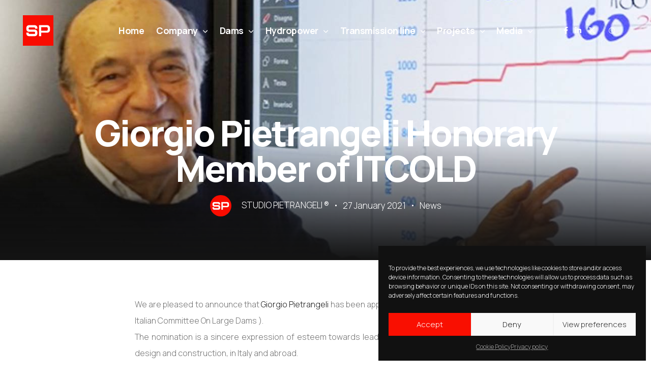

--- FILE ---
content_type: text/html; charset=UTF-8
request_url: https://www.pietrangeli.com/giorgio-pietrangeli-honorary-member-of-itcold/
body_size: 24860
content:
<!DOCTYPE html>
<html lang="en-US">
<head >

	<meta charset="UTF-8">
	<meta name="viewport" content="width=device-width, initial-scale=1.0" />
	<meta http-equiv="X-UA-Compatible" content="IE=edge">
	<link rel="profile" href="https://gmpg.org/xfn/11">
	<meta name="mobile-web-app-capable" content="yes">
<meta name="apple-mobile-web-app-capable" content="yes">
<meta name="apple-mobile-web-app-title" content="Studio Pietrangeli - ">
			<script type="text/javascript">
			var WebFontConfig = WebFontConfig || {};
			WebFontConfig['active'] = function() {
				if ( typeof ( window.jQuery ) !== 'undefined' ) {
					jQuery(window).trigger('liquid_async_fonts_active');
				}
			};
			WebFontConfig['inactive'] = function() {
				if ( typeof ( window.jQuery ) !== 'undefined' ) {
					jQuery(window).trigger('liquid_async_fonts_inactive');
				}
			};
			</script>
			<meta name='robots' content='index, follow, max-image-preview:large, max-snippet:-1, max-video-preview:-1' />
	<style>img:is([sizes="auto" i], [sizes^="auto," i]) { contain-intrinsic-size: 3000px 1500px }</style>
	
	<!-- This site is optimized with the Yoast SEO plugin v21.4 - https://yoast.com/wordpress/plugins/seo/ -->
	<title>Giorgio Pietrangeli Honorary Member of ITCOLD - Studio Pietrangeli</title>
	<link rel="canonical" href="https://www.pietrangeli.com/giorgio-pietrangeli-honorary-member-of-itcold/" />
	<meta property="og:locale" content="en_US" />
	<meta property="og:type" content="article" />
	<meta property="og:title" content="Giorgio Pietrangeli Honorary Member of ITCOLD - Studio Pietrangeli" />
	<meta property="og:url" content="https://www.pietrangeli.com/giorgio-pietrangeli-honorary-member-of-itcold/" />
	<meta property="og:site_name" content="Studio Pietrangeli" />
	<meta property="article:published_time" content="2021-01-26T23:00:00+00:00" />
	<meta property="article:modified_time" content="2024-03-27T14:09:49+00:00" />
	<meta property="og:image" content="https://www.pietrangeli.com/wp-content/uploads/2021/01/257-GP-natale-2020.jpg" />
	<meta property="og:image:width" content="1290" />
	<meta property="og:image:height" content="845" />
	<meta property="og:image:type" content="image/jpeg" />
	<meta name="author" content="STUDIO PIETRANGELI ®" />
	<meta name="twitter:card" content="summary_large_image" />
	<meta name="twitter:label1" content="Written by" />
	<meta name="twitter:data1" content="STUDIO PIETRANGELI ®" />
	<meta name="twitter:label2" content="Est. reading time" />
	<meta name="twitter:data2" content="1 minute" />
	<script type="application/ld+json" class="yoast-schema-graph">{"@context":"https://schema.org","@graph":[{"@type":"WebPage","@id":"https://www.pietrangeli.com/giorgio-pietrangeli-honorary-member-of-itcold/","url":"https://www.pietrangeli.com/giorgio-pietrangeli-honorary-member-of-itcold/","name":"Giorgio Pietrangeli Honorary Member of ITCOLD - Studio Pietrangeli","isPartOf":{"@id":"https://www.pietrangeli.com/#website"},"primaryImageOfPage":{"@id":"https://www.pietrangeli.com/giorgio-pietrangeli-honorary-member-of-itcold/#primaryimage"},"image":{"@id":"https://www.pietrangeli.com/giorgio-pietrangeli-honorary-member-of-itcold/#primaryimage"},"thumbnailUrl":"https://www.pietrangeli.com/wp-content/uploads/2021/01/257-GP-natale-2020.jpg","datePublished":"2021-01-26T23:00:00+00:00","dateModified":"2024-03-27T14:09:49+00:00","author":{"@id":"https://www.pietrangeli.com/#/schema/person/faa6cc8eb5cd267686e87743af5f76ef"},"breadcrumb":{"@id":"https://www.pietrangeli.com/giorgio-pietrangeli-honorary-member-of-itcold/#breadcrumb"},"inLanguage":"en-US","potentialAction":[{"@type":"ReadAction","target":["https://www.pietrangeli.com/giorgio-pietrangeli-honorary-member-of-itcold/"]}]},{"@type":"ImageObject","inLanguage":"en-US","@id":"https://www.pietrangeli.com/giorgio-pietrangeli-honorary-member-of-itcold/#primaryimage","url":"https://www.pietrangeli.com/wp-content/uploads/2021/01/257-GP-natale-2020.jpg","contentUrl":"https://www.pietrangeli.com/wp-content/uploads/2021/01/257-GP-natale-2020.jpg","width":1290,"height":845},{"@type":"BreadcrumbList","@id":"https://www.pietrangeli.com/giorgio-pietrangeli-honorary-member-of-itcold/#breadcrumb","itemListElement":[{"@type":"ListItem","position":1,"name":"Home","item":"https://www.pietrangeli.com/"},{"@type":"ListItem","position":2,"name":"Giorgio Pietrangeli Honorary Member of ITCOLD"}]},{"@type":"WebSite","@id":"https://www.pietrangeli.com/#website","url":"https://www.pietrangeli.com/","name":"Studio Pietrangeli","description":"","potentialAction":[{"@type":"SearchAction","target":{"@type":"EntryPoint","urlTemplate":"https://www.pietrangeli.com/?s={search_term_string}"},"query-input":"required name=search_term_string"}],"inLanguage":"en-US"},{"@type":"Person","@id":"https://www.pietrangeli.com/#/schema/person/faa6cc8eb5cd267686e87743af5f76ef","name":"STUDIO PIETRANGELI ®","image":{"@type":"ImageObject","inLanguage":"en-US","@id":"https://www.pietrangeli.com/#/schema/person/image/","url":"https://www.pietrangeli.com/wp-content/uploads/2021/10/sp-red2.svg","contentUrl":"https://www.pietrangeli.com/wp-content/uploads/2021/10/sp-red2.svg","caption":"STUDIO PIETRANGELI ®"},"sameAs":["http://developer@artworkstudios.it"],"url":"https://www.pietrangeli.com/author/developerartworkstudios-it/"}]}</script>
	<!-- / Yoast SEO plugin. -->


<link rel='dns-prefetch' href='//fonts.googleapis.com' />
<link rel="alternate" type="application/rss+xml" title="Studio Pietrangeli &raquo; Feed" href="https://www.pietrangeli.com/feed/" />
<link rel="alternate" type="application/rss+xml" title="Studio Pietrangeli &raquo; Comments Feed" href="https://www.pietrangeli.com/comments/feed/" />
<link rel="alternate" type="application/rss+xml" title="Studio Pietrangeli &raquo; Giorgio Pietrangeli Honorary Member of ITCOLD Comments Feed" href="https://www.pietrangeli.com/giorgio-pietrangeli-honorary-member-of-itcold/feed/" />
<link rel="preload" href="https://www.pietrangeli.com/wp-content/themes/sp/assets/vendors/liquid-icon/lqd-essentials/fonts/lqd-essentials.woff2" as="font" type="font/woff2" crossorigin><script type="text/javascript">
/* <![CDATA[ */
window._wpemojiSettings = {"baseUrl":"https:\/\/s.w.org\/images\/core\/emoji\/15.0.3\/72x72\/","ext":".png","svgUrl":"https:\/\/s.w.org\/images\/core\/emoji\/15.0.3\/svg\/","svgExt":".svg","source":{"concatemoji":"https:\/\/www.pietrangeli.com\/wp-includes\/js\/wp-emoji-release.min.js?ver=6.7.4"}};
/*! This file is auto-generated */
!function(i,n){var o,s,e;function c(e){try{var t={supportTests:e,timestamp:(new Date).valueOf()};sessionStorage.setItem(o,JSON.stringify(t))}catch(e){}}function p(e,t,n){e.clearRect(0,0,e.canvas.width,e.canvas.height),e.fillText(t,0,0);var t=new Uint32Array(e.getImageData(0,0,e.canvas.width,e.canvas.height).data),r=(e.clearRect(0,0,e.canvas.width,e.canvas.height),e.fillText(n,0,0),new Uint32Array(e.getImageData(0,0,e.canvas.width,e.canvas.height).data));return t.every(function(e,t){return e===r[t]})}function u(e,t,n){switch(t){case"flag":return n(e,"\ud83c\udff3\ufe0f\u200d\u26a7\ufe0f","\ud83c\udff3\ufe0f\u200b\u26a7\ufe0f")?!1:!n(e,"\ud83c\uddfa\ud83c\uddf3","\ud83c\uddfa\u200b\ud83c\uddf3")&&!n(e,"\ud83c\udff4\udb40\udc67\udb40\udc62\udb40\udc65\udb40\udc6e\udb40\udc67\udb40\udc7f","\ud83c\udff4\u200b\udb40\udc67\u200b\udb40\udc62\u200b\udb40\udc65\u200b\udb40\udc6e\u200b\udb40\udc67\u200b\udb40\udc7f");case"emoji":return!n(e,"\ud83d\udc26\u200d\u2b1b","\ud83d\udc26\u200b\u2b1b")}return!1}function f(e,t,n){var r="undefined"!=typeof WorkerGlobalScope&&self instanceof WorkerGlobalScope?new OffscreenCanvas(300,150):i.createElement("canvas"),a=r.getContext("2d",{willReadFrequently:!0}),o=(a.textBaseline="top",a.font="600 32px Arial",{});return e.forEach(function(e){o[e]=t(a,e,n)}),o}function t(e){var t=i.createElement("script");t.src=e,t.defer=!0,i.head.appendChild(t)}"undefined"!=typeof Promise&&(o="wpEmojiSettingsSupports",s=["flag","emoji"],n.supports={everything:!0,everythingExceptFlag:!0},e=new Promise(function(e){i.addEventListener("DOMContentLoaded",e,{once:!0})}),new Promise(function(t){var n=function(){try{var e=JSON.parse(sessionStorage.getItem(o));if("object"==typeof e&&"number"==typeof e.timestamp&&(new Date).valueOf()<e.timestamp+604800&&"object"==typeof e.supportTests)return e.supportTests}catch(e){}return null}();if(!n){if("undefined"!=typeof Worker&&"undefined"!=typeof OffscreenCanvas&&"undefined"!=typeof URL&&URL.createObjectURL&&"undefined"!=typeof Blob)try{var e="postMessage("+f.toString()+"("+[JSON.stringify(s),u.toString(),p.toString()].join(",")+"));",r=new Blob([e],{type:"text/javascript"}),a=new Worker(URL.createObjectURL(r),{name:"wpTestEmojiSupports"});return void(a.onmessage=function(e){c(n=e.data),a.terminate(),t(n)})}catch(e){}c(n=f(s,u,p))}t(n)}).then(function(e){for(var t in e)n.supports[t]=e[t],n.supports.everything=n.supports.everything&&n.supports[t],"flag"!==t&&(n.supports.everythingExceptFlag=n.supports.everythingExceptFlag&&n.supports[t]);n.supports.everythingExceptFlag=n.supports.everythingExceptFlag&&!n.supports.flag,n.DOMReady=!1,n.readyCallback=function(){n.DOMReady=!0}}).then(function(){return e}).then(function(){var e;n.supports.everything||(n.readyCallback(),(e=n.source||{}).concatemoji?t(e.concatemoji):e.wpemoji&&e.twemoji&&(t(e.twemoji),t(e.wpemoji)))}))}((window,document),window._wpemojiSettings);
/* ]]> */
</script>
<style id='wp-emoji-styles-inline-css' type='text/css'>

	img.wp-smiley, img.emoji {
		display: inline !important;
		border: none !important;
		box-shadow: none !important;
		height: 1em !important;
		width: 1em !important;
		margin: 0 0.07em !important;
		vertical-align: -0.1em !important;
		background: none !important;
		padding: 0 !important;
	}
</style>
<link rel='stylesheet' id='wp-block-library-css' href='https://www.pietrangeli.com/wp-includes/css/dist/block-library/style.min.css?ver=6.7.4' type='text/css' media='all' />
<style id='wp-block-library-theme-inline-css' type='text/css'>
.wp-block-audio :where(figcaption){color:#555;font-size:13px;text-align:center}.is-dark-theme .wp-block-audio :where(figcaption){color:#ffffffa6}.wp-block-audio{margin:0 0 1em}.wp-block-code{border:1px solid #ccc;border-radius:4px;font-family:Menlo,Consolas,monaco,monospace;padding:.8em 1em}.wp-block-embed :where(figcaption){color:#555;font-size:13px;text-align:center}.is-dark-theme .wp-block-embed :where(figcaption){color:#ffffffa6}.wp-block-embed{margin:0 0 1em}.blocks-gallery-caption{color:#555;font-size:13px;text-align:center}.is-dark-theme .blocks-gallery-caption{color:#ffffffa6}:root :where(.wp-block-image figcaption){color:#555;font-size:13px;text-align:center}.is-dark-theme :root :where(.wp-block-image figcaption){color:#ffffffa6}.wp-block-image{margin:0 0 1em}.wp-block-pullquote{border-bottom:4px solid;border-top:4px solid;color:currentColor;margin-bottom:1.75em}.wp-block-pullquote cite,.wp-block-pullquote footer,.wp-block-pullquote__citation{color:currentColor;font-size:.8125em;font-style:normal;text-transform:uppercase}.wp-block-quote{border-left:.25em solid;margin:0 0 1.75em;padding-left:1em}.wp-block-quote cite,.wp-block-quote footer{color:currentColor;font-size:.8125em;font-style:normal;position:relative}.wp-block-quote:where(.has-text-align-right){border-left:none;border-right:.25em solid;padding-left:0;padding-right:1em}.wp-block-quote:where(.has-text-align-center){border:none;padding-left:0}.wp-block-quote.is-large,.wp-block-quote.is-style-large,.wp-block-quote:where(.is-style-plain){border:none}.wp-block-search .wp-block-search__label{font-weight:700}.wp-block-search__button{border:1px solid #ccc;padding:.375em .625em}:where(.wp-block-group.has-background){padding:1.25em 2.375em}.wp-block-separator.has-css-opacity{opacity:.4}.wp-block-separator{border:none;border-bottom:2px solid;margin-left:auto;margin-right:auto}.wp-block-separator.has-alpha-channel-opacity{opacity:1}.wp-block-separator:not(.is-style-wide):not(.is-style-dots){width:100px}.wp-block-separator.has-background:not(.is-style-dots){border-bottom:none;height:1px}.wp-block-separator.has-background:not(.is-style-wide):not(.is-style-dots){height:2px}.wp-block-table{margin:0 0 1em}.wp-block-table td,.wp-block-table th{word-break:normal}.wp-block-table :where(figcaption){color:#555;font-size:13px;text-align:center}.is-dark-theme .wp-block-table :where(figcaption){color:#ffffffa6}.wp-block-video :where(figcaption){color:#555;font-size:13px;text-align:center}.is-dark-theme .wp-block-video :where(figcaption){color:#ffffffa6}.wp-block-video{margin:0 0 1em}:root :where(.wp-block-template-part.has-background){margin-bottom:0;margin-top:0;padding:1.25em 2.375em}
</style>
<style id='classic-theme-styles-inline-css' type='text/css'>
/*! This file is auto-generated */
.wp-block-button__link{color:#fff;background-color:#32373c;border-radius:9999px;box-shadow:none;text-decoration:none;padding:calc(.667em + 2px) calc(1.333em + 2px);font-size:1.125em}.wp-block-file__button{background:#32373c;color:#fff;text-decoration:none}
</style>
<style id='global-styles-inline-css' type='text/css'>
:root{--wp--preset--aspect-ratio--square: 1;--wp--preset--aspect-ratio--4-3: 4/3;--wp--preset--aspect-ratio--3-4: 3/4;--wp--preset--aspect-ratio--3-2: 3/2;--wp--preset--aspect-ratio--2-3: 2/3;--wp--preset--aspect-ratio--16-9: 16/9;--wp--preset--aspect-ratio--9-16: 9/16;--wp--preset--color--black: #000000;--wp--preset--color--cyan-bluish-gray: #abb8c3;--wp--preset--color--white: #ffffff;--wp--preset--color--pale-pink: #f78da7;--wp--preset--color--vivid-red: #cf2e2e;--wp--preset--color--luminous-vivid-orange: #ff6900;--wp--preset--color--luminous-vivid-amber: #fcb900;--wp--preset--color--light-green-cyan: #7bdcb5;--wp--preset--color--vivid-green-cyan: #00d084;--wp--preset--color--pale-cyan-blue: #8ed1fc;--wp--preset--color--vivid-cyan-blue: #0693e3;--wp--preset--color--vivid-purple: #9b51e0;--wp--preset--gradient--vivid-cyan-blue-to-vivid-purple: linear-gradient(135deg,rgba(6,147,227,1) 0%,rgb(155,81,224) 100%);--wp--preset--gradient--light-green-cyan-to-vivid-green-cyan: linear-gradient(135deg,rgb(122,220,180) 0%,rgb(0,208,130) 100%);--wp--preset--gradient--luminous-vivid-amber-to-luminous-vivid-orange: linear-gradient(135deg,rgba(252,185,0,1) 0%,rgba(255,105,0,1) 100%);--wp--preset--gradient--luminous-vivid-orange-to-vivid-red: linear-gradient(135deg,rgba(255,105,0,1) 0%,rgb(207,46,46) 100%);--wp--preset--gradient--very-light-gray-to-cyan-bluish-gray: linear-gradient(135deg,rgb(238,238,238) 0%,rgb(169,184,195) 100%);--wp--preset--gradient--cool-to-warm-spectrum: linear-gradient(135deg,rgb(74,234,220) 0%,rgb(151,120,209) 20%,rgb(207,42,186) 40%,rgb(238,44,130) 60%,rgb(251,105,98) 80%,rgb(254,248,76) 100%);--wp--preset--gradient--blush-light-purple: linear-gradient(135deg,rgb(255,206,236) 0%,rgb(152,150,240) 100%);--wp--preset--gradient--blush-bordeaux: linear-gradient(135deg,rgb(254,205,165) 0%,rgb(254,45,45) 50%,rgb(107,0,62) 100%);--wp--preset--gradient--luminous-dusk: linear-gradient(135deg,rgb(255,203,112) 0%,rgb(199,81,192) 50%,rgb(65,88,208) 100%);--wp--preset--gradient--pale-ocean: linear-gradient(135deg,rgb(255,245,203) 0%,rgb(182,227,212) 50%,rgb(51,167,181) 100%);--wp--preset--gradient--electric-grass: linear-gradient(135deg,rgb(202,248,128) 0%,rgb(113,206,126) 100%);--wp--preset--gradient--midnight: linear-gradient(135deg,rgb(2,3,129) 0%,rgb(40,116,252) 100%);--wp--preset--font-size--small: 13px;--wp--preset--font-size--medium: 20px;--wp--preset--font-size--large: 36px;--wp--preset--font-size--x-large: 42px;--wp--preset--spacing--20: 0.44rem;--wp--preset--spacing--30: 0.67rem;--wp--preset--spacing--40: 1rem;--wp--preset--spacing--50: 1.5rem;--wp--preset--spacing--60: 2.25rem;--wp--preset--spacing--70: 3.38rem;--wp--preset--spacing--80: 5.06rem;--wp--preset--shadow--natural: 6px 6px 9px rgba(0, 0, 0, 0.2);--wp--preset--shadow--deep: 12px 12px 50px rgba(0, 0, 0, 0.4);--wp--preset--shadow--sharp: 6px 6px 0px rgba(0, 0, 0, 0.2);--wp--preset--shadow--outlined: 6px 6px 0px -3px rgba(255, 255, 255, 1), 6px 6px rgba(0, 0, 0, 1);--wp--preset--shadow--crisp: 6px 6px 0px rgba(0, 0, 0, 1);}:where(.is-layout-flex){gap: 0.5em;}:where(.is-layout-grid){gap: 0.5em;}body .is-layout-flex{display: flex;}.is-layout-flex{flex-wrap: wrap;align-items: center;}.is-layout-flex > :is(*, div){margin: 0;}body .is-layout-grid{display: grid;}.is-layout-grid > :is(*, div){margin: 0;}:where(.wp-block-columns.is-layout-flex){gap: 2em;}:where(.wp-block-columns.is-layout-grid){gap: 2em;}:where(.wp-block-post-template.is-layout-flex){gap: 1.25em;}:where(.wp-block-post-template.is-layout-grid){gap: 1.25em;}.has-black-color{color: var(--wp--preset--color--black) !important;}.has-cyan-bluish-gray-color{color: var(--wp--preset--color--cyan-bluish-gray) !important;}.has-white-color{color: var(--wp--preset--color--white) !important;}.has-pale-pink-color{color: var(--wp--preset--color--pale-pink) !important;}.has-vivid-red-color{color: var(--wp--preset--color--vivid-red) !important;}.has-luminous-vivid-orange-color{color: var(--wp--preset--color--luminous-vivid-orange) !important;}.has-luminous-vivid-amber-color{color: var(--wp--preset--color--luminous-vivid-amber) !important;}.has-light-green-cyan-color{color: var(--wp--preset--color--light-green-cyan) !important;}.has-vivid-green-cyan-color{color: var(--wp--preset--color--vivid-green-cyan) !important;}.has-pale-cyan-blue-color{color: var(--wp--preset--color--pale-cyan-blue) !important;}.has-vivid-cyan-blue-color{color: var(--wp--preset--color--vivid-cyan-blue) !important;}.has-vivid-purple-color{color: var(--wp--preset--color--vivid-purple) !important;}.has-black-background-color{background-color: var(--wp--preset--color--black) !important;}.has-cyan-bluish-gray-background-color{background-color: var(--wp--preset--color--cyan-bluish-gray) !important;}.has-white-background-color{background-color: var(--wp--preset--color--white) !important;}.has-pale-pink-background-color{background-color: var(--wp--preset--color--pale-pink) !important;}.has-vivid-red-background-color{background-color: var(--wp--preset--color--vivid-red) !important;}.has-luminous-vivid-orange-background-color{background-color: var(--wp--preset--color--luminous-vivid-orange) !important;}.has-luminous-vivid-amber-background-color{background-color: var(--wp--preset--color--luminous-vivid-amber) !important;}.has-light-green-cyan-background-color{background-color: var(--wp--preset--color--light-green-cyan) !important;}.has-vivid-green-cyan-background-color{background-color: var(--wp--preset--color--vivid-green-cyan) !important;}.has-pale-cyan-blue-background-color{background-color: var(--wp--preset--color--pale-cyan-blue) !important;}.has-vivid-cyan-blue-background-color{background-color: var(--wp--preset--color--vivid-cyan-blue) !important;}.has-vivid-purple-background-color{background-color: var(--wp--preset--color--vivid-purple) !important;}.has-black-border-color{border-color: var(--wp--preset--color--black) !important;}.has-cyan-bluish-gray-border-color{border-color: var(--wp--preset--color--cyan-bluish-gray) !important;}.has-white-border-color{border-color: var(--wp--preset--color--white) !important;}.has-pale-pink-border-color{border-color: var(--wp--preset--color--pale-pink) !important;}.has-vivid-red-border-color{border-color: var(--wp--preset--color--vivid-red) !important;}.has-luminous-vivid-orange-border-color{border-color: var(--wp--preset--color--luminous-vivid-orange) !important;}.has-luminous-vivid-amber-border-color{border-color: var(--wp--preset--color--luminous-vivid-amber) !important;}.has-light-green-cyan-border-color{border-color: var(--wp--preset--color--light-green-cyan) !important;}.has-vivid-green-cyan-border-color{border-color: var(--wp--preset--color--vivid-green-cyan) !important;}.has-pale-cyan-blue-border-color{border-color: var(--wp--preset--color--pale-cyan-blue) !important;}.has-vivid-cyan-blue-border-color{border-color: var(--wp--preset--color--vivid-cyan-blue) !important;}.has-vivid-purple-border-color{border-color: var(--wp--preset--color--vivid-purple) !important;}.has-vivid-cyan-blue-to-vivid-purple-gradient-background{background: var(--wp--preset--gradient--vivid-cyan-blue-to-vivid-purple) !important;}.has-light-green-cyan-to-vivid-green-cyan-gradient-background{background: var(--wp--preset--gradient--light-green-cyan-to-vivid-green-cyan) !important;}.has-luminous-vivid-amber-to-luminous-vivid-orange-gradient-background{background: var(--wp--preset--gradient--luminous-vivid-amber-to-luminous-vivid-orange) !important;}.has-luminous-vivid-orange-to-vivid-red-gradient-background{background: var(--wp--preset--gradient--luminous-vivid-orange-to-vivid-red) !important;}.has-very-light-gray-to-cyan-bluish-gray-gradient-background{background: var(--wp--preset--gradient--very-light-gray-to-cyan-bluish-gray) !important;}.has-cool-to-warm-spectrum-gradient-background{background: var(--wp--preset--gradient--cool-to-warm-spectrum) !important;}.has-blush-light-purple-gradient-background{background: var(--wp--preset--gradient--blush-light-purple) !important;}.has-blush-bordeaux-gradient-background{background: var(--wp--preset--gradient--blush-bordeaux) !important;}.has-luminous-dusk-gradient-background{background: var(--wp--preset--gradient--luminous-dusk) !important;}.has-pale-ocean-gradient-background{background: var(--wp--preset--gradient--pale-ocean) !important;}.has-electric-grass-gradient-background{background: var(--wp--preset--gradient--electric-grass) !important;}.has-midnight-gradient-background{background: var(--wp--preset--gradient--midnight) !important;}.has-small-font-size{font-size: var(--wp--preset--font-size--small) !important;}.has-medium-font-size{font-size: var(--wp--preset--font-size--medium) !important;}.has-large-font-size{font-size: var(--wp--preset--font-size--large) !important;}.has-x-large-font-size{font-size: var(--wp--preset--font-size--x-large) !important;}
:where(.wp-block-post-template.is-layout-flex){gap: 1.25em;}:where(.wp-block-post-template.is-layout-grid){gap: 1.25em;}
:where(.wp-block-columns.is-layout-flex){gap: 2em;}:where(.wp-block-columns.is-layout-grid){gap: 2em;}
:root :where(.wp-block-pullquote){font-size: 1.5em;line-height: 1.6;}
</style>
<link rel='stylesheet' id='contact-form-7-css' href='https://www.pietrangeli.com/wp-content/plugins/contact-form-7/includes/css/styles.css?ver=5.8.2' type='text/css' media='all' />
<link rel='stylesheet' id='wp-user-profile-avatar-frontend-css' href='https://www.pietrangeli.com/wp-content/plugins/wp-user-profile-avatar/assets/css/frontend.min.css?ver=6.7.4' type='text/css' media='all' />
<link rel='stylesheet' id='cmplz-general-css' href='https://www.pietrangeli.com/wp-content/plugins/complianz-gdpr/assets/css/cookieblocker.min.css?ver=1711548914' type='text/css' media='all' />
<link rel='stylesheet' id='font-awesome-css' href='https://www.pietrangeli.com/wp-content/themes/sp/assets/vendors/font-awesome/css/font-awesome.min.css' type='text/css' media='all' />
<link rel='stylesheet' id='bootstrap-css' href='https://www.pietrangeli.com/wp-content/themes/sp/assets/vendors/bootstrap/css/bootstrap.min.css' type='text/css' media='all' />
<link rel='stylesheet' id='liquid-base-css' href='https://www.pietrangeli.com/wp-content/themes/sp/style.css' type='text/css' media='all' />
<link rel='stylesheet' id='liquid-theme-css' href='https://www.pietrangeli.com/wp-content/themes/sp/assets/css/theme.min.css' type='text/css' media='all' />
<link rel='stylesheet' id='theme-responsive-min-css' href='https://www.pietrangeli.com/wp-content/themes/sp/assets/css/theme-responsive-min.min.css?ver=6.7.4' type='text/css' media='screen and (min-width: 1200px)' />
<link rel='stylesheet' id='theme-responsive-max-css' href='https://www.pietrangeli.com/wp-content/themes/sp/assets/css/theme-responsive-max.min.css?ver=6.7.4' type='text/css' media='screen and (max-width: 1199px)' />
<link rel='stylesheet' id='js_composer_front-css' href='https://www.pietrangeli.com/wp-content/plugins/liquid_js_composer/assets/css/js_composer.min.css?ver=6.6.0' type='text/css' media='all' />
<link rel='stylesheet' id='ld-gdpr-box-css' href='https://www.pietrangeli.com/wp-content/plugins/liquid-gdpr/assets/css/liquid-gdpr.min.css?ver=6.7.4' type='text/css' media='all' />
<link rel='stylesheet' id='child-hub-style-css' href='https://www.pietrangeli.com/wp-content/themes/sp-child/style.css?ver=6.7.4' type='text/css' media='all' />
<link rel='stylesheet' id='landinghub-core-css' href='https://www.pietrangeli.com/wp-content/plugins/hub-core/assets/css/landinghub-core.min.css?ver=6.7.4' type='text/css' media='all' />
<link rel='stylesheet' id='redux-google-fonts-liquid_one_opt-css' href='https://fonts.googleapis.com/css?family=Manrope%3A300%2C800%2C600%2C700&#038;ver=6.7.4' type='text/css' media='all' />
<link rel='stylesheet' id='liquid-generated-responsive-css' href='//www.pietrangeli.com/wp-content/uploads/liquid-styles/liquid-responsive-100.css?timestamp=1691407768&#038;ver=6.7.4' type='text/css' media='all' />
<script type="text/javascript" src="https://www.pietrangeli.com/wp-includes/js/jquery/jquery.min.js?ver=3.7.1" id="jquery-core-js"></script>
<script type="text/javascript" src="https://www.pietrangeli.com/wp-includes/js/jquery/jquery-migrate.min.js?ver=3.4.1" id="jquery-migrate-js"></script>
<script type="text/javascript" src="https://www.pietrangeli.com/wp-content/plugins/hub-core/extensions/redux-typekit/liquid-typekit.js?ver=6.7.4" id="liquid-typekit-js"></script>
<link rel="https://api.w.org/" href="https://www.pietrangeli.com/wp-json/" /><link rel="alternate" title="JSON" type="application/json" href="https://www.pietrangeli.com/wp-json/wp/v2/posts/2327" /><link rel="EditURI" type="application/rsd+xml" title="RSD" href="https://www.pietrangeli.com/xmlrpc.php?rsd" />
<meta name="generator" content="WordPress 6.7.4" />
<link rel='shortlink' href='https://www.pietrangeli.com/?p=2327' />
<link rel="alternate" title="oEmbed (JSON)" type="application/json+oembed" href="https://www.pietrangeli.com/wp-json/oembed/1.0/embed?url=https%3A%2F%2Fwww.pietrangeli.com%2Fgiorgio-pietrangeli-honorary-member-of-itcold%2F" />
<link rel="alternate" title="oEmbed (XML)" type="text/xml+oembed" href="https://www.pietrangeli.com/wp-json/oembed/1.0/embed?url=https%3A%2F%2Fwww.pietrangeli.com%2Fgiorgio-pietrangeli-honorary-member-of-itcold%2F&#038;format=xml" />
			<style>.cmplz-hidden {
					display: none !important;
				}</style>	
		<link rel="shortcut icon" href="https://www.pietrangeli.com/wp-content/uploads/2021/10/pietrangeli-favicon.svg" />
					<!-- For iPhone -->
			<link rel="apple-touch-icon-precomposed" href="https://www.pietrangeli.com/wp-content/uploads/2021/10/pietrangeli-favicon.svg">
					<!-- For iPhone 4 Retina display -->
			<link rel="apple-touch-icon" sizes="114x114" href="https://www.pietrangeli.com/wp-content/uploads/2021/10/pietrangeli-favicon.svg">
					<!-- For iPad -->
			<link rel="apple-touch-icon" sizes="72x72" href="https://www.pietrangeli.com/wp-content/uploads/2021/10/pietrangeli-favicon.svg">
		
	<script type="text/javascript">
				window.liquidParams = {
					currentZIndex: 10
				}
			</script><meta name="generator" content="Powered by WPBakery Page Builder - drag and drop page builder for WordPress."/>
<meta name="generator" content="Powered by Slider Revolution 6.5.11 - responsive, Mobile-Friendly Slider Plugin for WordPress with comfortable drag and drop interface." />
<link rel="icon" href="https://www.pietrangeli.com/wp-content/uploads/2021/10/pietrangeli-favicon.svg" sizes="32x32" />
<link rel="icon" href="https://www.pietrangeli.com/wp-content/uploads/2021/10/pietrangeli-favicon.svg" sizes="192x192" />
<link rel="apple-touch-icon" href="https://www.pietrangeli.com/wp-content/uploads/2021/10/pietrangeli-favicon.svg" />
<meta name="msapplication-TileImage" content="https://www.pietrangeli.com/wp-content/uploads/2021/10/pietrangeli-favicon.svg" />
<script type="text/javascript">function setREVStartSize(e){
			//window.requestAnimationFrame(function() {				 
				window.RSIW = window.RSIW===undefined ? window.innerWidth : window.RSIW;	
				window.RSIH = window.RSIH===undefined ? window.innerHeight : window.RSIH;	
				try {								
					var pw = document.getElementById(e.c).parentNode.offsetWidth,
						newh;
					pw = pw===0 || isNaN(pw) ? window.RSIW : pw;
					e.tabw = e.tabw===undefined ? 0 : parseInt(e.tabw);
					e.thumbw = e.thumbw===undefined ? 0 : parseInt(e.thumbw);
					e.tabh = e.tabh===undefined ? 0 : parseInt(e.tabh);
					e.thumbh = e.thumbh===undefined ? 0 : parseInt(e.thumbh);
					e.tabhide = e.tabhide===undefined ? 0 : parseInt(e.tabhide);
					e.thumbhide = e.thumbhide===undefined ? 0 : parseInt(e.thumbhide);
					e.mh = e.mh===undefined || e.mh=="" || e.mh==="auto" ? 0 : parseInt(e.mh,0);		
					if(e.layout==="fullscreen" || e.l==="fullscreen") 						
						newh = Math.max(e.mh,window.RSIH);					
					else{					
						e.gw = Array.isArray(e.gw) ? e.gw : [e.gw];
						for (var i in e.rl) if (e.gw[i]===undefined || e.gw[i]===0) e.gw[i] = e.gw[i-1];					
						e.gh = e.el===undefined || e.el==="" || (Array.isArray(e.el) && e.el.length==0)? e.gh : e.el;
						e.gh = Array.isArray(e.gh) ? e.gh : [e.gh];
						for (var i in e.rl) if (e.gh[i]===undefined || e.gh[i]===0) e.gh[i] = e.gh[i-1];
											
						var nl = new Array(e.rl.length),
							ix = 0,						
							sl;					
						e.tabw = e.tabhide>=pw ? 0 : e.tabw;
						e.thumbw = e.thumbhide>=pw ? 0 : e.thumbw;
						e.tabh = e.tabhide>=pw ? 0 : e.tabh;
						e.thumbh = e.thumbhide>=pw ? 0 : e.thumbh;					
						for (var i in e.rl) nl[i] = e.rl[i]<window.RSIW ? 0 : e.rl[i];
						sl = nl[0];									
						for (var i in nl) if (sl>nl[i] && nl[i]>0) { sl = nl[i]; ix=i;}															
						var m = pw>(e.gw[ix]+e.tabw+e.thumbw) ? 1 : (pw-(e.tabw+e.thumbw)) / (e.gw[ix]);					
						newh =  (e.gh[ix] * m) + (e.tabh + e.thumbh);
					}
					var el = document.getElementById(e.c);
					if (el!==null && el) el.style.height = newh+"px";					
					el = document.getElementById(e.c+"_wrapper");
					if (el!==null && el) {
						el.style.height = newh+"px";
						el.style.display = "block";
					}
				} catch(e){
					console.log("Failure at Presize of Slider:" + e)
				}					   
			//});
		  };</script>
<style id='liquid-stylesheet-inline-css' type='text/css'>:root{--color-primary:#f90f01;--color-gradient-start:transparent;--color-gradient-stop:transparent;--color-link:#5b7bfb;--color-link-hover:#181b31;--lqd-cc-active-bw:1px;}body{font-family:'Manrope', sans-serif ;font-weight:300;line-height:1.7em;font-size:18px;color:#353535;}.btn{font-family:'Manrope', sans-serif ;text-transform:uppercase;line-height:23px;letter-spacing:2px;font-size:13px;}.lqd-post-content, .lqd-post-header .entry-excerpt{font-family:inherit;line-height:2;font-size:16px;color:#737373;}.h1,h1{font-family:'Manrope', sans-serif ;font-weight:800;line-height:1.2em;letter-spacing:-3px;font-size:52px;color:#181b31;}.h2,h2{font-family:'Manrope', sans-serif ;font-weight:600;line-height:1.2em;letter-spacing:-2px;font-size:40px;color:#181b31;}.h3,h3{font-family:'Manrope', sans-serif ;font-weight:700;line-height:1.2em;letter-spacing:-2px;font-size:32px;color:#181b31;}.h4,h4{font-family:'Manrope', sans-serif ;font-weight:600;line-height:1.2em;font-size:25px;color:#181b31;}.h5,h5{font-family:'Manrope', sans-serif ;font-weight:600;line-height:1.2em;font-size:21px;color:#181b31;}.h6,h6{font-family:'Manrope', sans-serif ;font-weight:600;line-height:1.2em;font-size:18px;color:#181b31;}.main-header .navbar-brand{max-width:250px;}.titlebar-inner h1{}.titlebar-inner p{}.titlebar-inner{padding-top:80px;padding-bottom:80px;}@media screen and (min-width: 992px){body.has-sidebar #lqd-contents-wrap{padding-top:25px;}}@media ( min-width: 1200px ){.is-stuck .lqd-head-sec-wrap{background:rgba(5, 5, 5, 0.97) !important;}.is-stuck .lqd-head-col > .header-module > p, .is-stuck .lqd-head-col > .header-module .nav-trigger, .is-stuck .lqd-head-col > .header-module .lqd-scrl-indc, .is-stuck .lqd-head-col > .header-module > .lqd-custom-menu, .is-stuck .lqd-head-col > .header-module > .btn-naked, .is-stuck .lqd-head-col > .header-module > .btn-underlined, .is-stuck .lqd-head-col > .header-module > .social-icon li a, .is-stuck .lqd-head-col > .header-module > .lqd-custom-menu > ul > li > a, .is-stuck .lqd-head-col > .header-module > .navbar-collapse .main-nav > li > a, .is-stuck .lqd-head-col > .header-module .ld-module-trigger .ld-module-trigger-txt, .is-stuck .lqd-head-col > .header-module .lqd-module-badge-outline .ld-module-trigger-count, .is-stuck .lqd-head-col > .header-module .ld-module-trigger-icon, .is-stuck .lqd-head-col > .header-module > .lqd-custom-menu .lqd-custom-menu-dropdown-btn{color:rgb(255, 255, 255);}.is-stuck .lqd-head-col > .header-module .nav-trigger.bordered .bars:before{border-color:rgb(255, 255, 255);}.is-stuck .lqd-head-col > .header-module .nav-trigger .bar, .is-stuck .lqd-head-col > .header-module .lqd-scrl-indc .lqd-scrl-indc-line{background:rgb(255, 255, 255);}.is-stuck .lqd-head-col > .header-module > .btn-naked:hover, .is-stuck .lqd-head-col > .header-module > .btn-underlined:hover, .is-stuck .lqd-head-col > .header-module > .social-icon li a:hover, .is-stuck .lqd-head-col > .header-module > .lqd-custom-menu > ul > li > a:hover, .is-stuck .lqd-head-col > .header-module > .navbar-collapse .main-nav > li > a:hover, .is-stuck .lqd-head-col > .header-module > .navbar-collapse .main-nav > li:hover > a, .is-stuck .lqd-head-col > .header-module > .navbar-collapse .main-nav > li.is-active > a, .is-stuck .lqd-head-col > .header-module > .navbar-collapse .main-nav > li.current-menu-ancestor > a, .is-stuck .lqd-head-col > .header-module > .navbar-collapse .main-nav > li.current_page_item > a, .is-stuck .lqd-head-col > .header-module > .navbar-collapse .main-nav > li.current-menu-item > a, .is-stuck .lqd-head-col > .header-module > .iconbox h3, .is-stuck .lqd-head-col > .header-module > .iconbox .iconbox-icon-container{color:rgb(255, 0, 0);}}@media screen and (max-width: 1199px){.main-header .ld-module-trigger, .main-header .ld-search-form .input-icon{color:rgba(255, 255, 255, 0);}.main-header .nav-trigger .bar, .main-header .nav-trigger.style-2 .bar:before, .main-header .nav-trigger.style-2 .bar:after{background-color:rgba(255, 255, 255, 0);}[data-mobile-nav-style=modern] .lqd-mobile-sec:before{background:rgb(0, 0, 0);}[data-mobile-nav-style=modern] .lqd-mobile-sec .navbar-collapse ul .nav-item-children > li > a, [data-mobile-nav-style=modern] .lqd-mobile-sec .navbar-collapse ul > li > a, [data-mobile-nav-style=modern] .lqd-mobile-sec .navbar-collapse ul.nav.main-nav .nav-item-children > li > a, [data-mobile-nav-style=modern] .lqd-mobile-sec .navbar-collapse ul.nav.main-nav > li > a, [data-mobile-nav-style=modern] .lqd-mobile-sec .megamenu .ld-fancy-heading > *{color:rgb(255, 255, 255);}[data-mobile-nav-style=modern] .lqd-mobile-sec .navbar-collapse ul .nav-item-children > li > a:hover, [data-mobile-nav-style=modern] .lqd-mobile-sec .navbar-collapse ul > li > a:hover, [data-mobile-nav-style=modern] .lqd-mobile-sec .navbar-collapse ul.nav.main-nav .nav-item-children > li > a:hover, [data-mobile-nav-style=modern] .lqd-mobile-sec .navbar-collapse ul.nav.main-nav > li > a:hover{color:rgb(255, 255, 255);}}.white p, .white h1, .white h2, .white h3, .white h4, .white h5, .white h6, .white li {
    color: #FFFFFF !important;
}

.navbar-brand-inner img {
    height: 60px;
}
[data-mobile-header-scheme=light] .lqd-mobile-sec .navbar-header {
    background-color: transparent;
}
[data-mobile-header-scheme=gray] .lqd-mobile-sec .navbar-header {
    background-color: #121212;
}
.nav-trigger.collapsed.style-mobile .bar:nth-child(2) {
    width: 30px;
}
.nav-trigger.style-mobile .bar {
    height: 1px;
    border-radius: 0em;
    margin-bottom: 6.25px;
}
@media screen and (max-width: 1199px){
.main-header .nav-trigger .bar, .main-header .nav-trigger.style-2 .bar:before, .main-header .nav-trigger.style-2 .bar:after {
    background-color: rgba(255,255,255, 1);
}
}
@media screen and (min-width: 768px) and (max-width: 1199px){
[data-mobile-nav-style=modern] .lqd-mobile-sec .navbar-collapse {
    display: flex !important;
    justify-content: center;
    width: 50vw !important;
}
[data-mobile-nav-style=modern] .lqd-mobile-sec:before {
    width: 35vw;
}
[data-mobile-nav-style=modern] .lqd-mobile-sec .navbar-collapse {
    width: 35vw !important;
}

.mobile-nav-activated [data-mobile-nav-style=modern] .lqd-mobile-sec:before {
    transform: translate3d(65vw, 0, 0);
}
.mobile-nav-activated [data-mobile-nav-style=modern] .main-header>.elementor>.elementor-section-wrap>.elementor-section, .mobile-nav-activated [data-mobile-nav-style=modern] #lqd-site-content, .mobile-nav-activated [data-mobile-nav-style=modern] .titlebar-inner, .mobile-nav-activated [data-mobile-nav-style=modern] .lqd-mobile-sec-inner, .mobile-nav-activated [data-mobile-nav-style=modern] .main-footer {
    transform: translate3d(-35vw, 0, 0);
}
}
/* .lqd-slsh-alt-menu li:before {
    background-color: #f90c00;
} */
a {
    color: #1C1C1C;
}
a:hover {
    color: #f90f01;
}
 .lqd-module-search-zoom-out .ld-search-form input::-ms-input-placeholder {
    color: #FFF;
}
.lqd-module-search-zoom-out .ld-search-form input::placeholder {
    color: #FFF;
}
.is-stuck .navbar-brand .logo-sticky {
    height:  40px;
}
.lqd-submenu-cover .main-nav>.menu-item-has-children:not(.megamenu) .nav-item-children {
    border-radius: 3px;
}
.lqd-tabs-nav .iconbox .iconbox-title {
    font-size: 20px !important;
    font-weight: 900 !important;
    letter-spacing: -1px !important;
}
.h1, h1, .h2, h2, .h3, h3 {
    font-weight: 900;
}
.lqd-tabs-style-2 .lqd-tabs-nav .lqd-tabs-nav-progress {
    height: 1px;
}
.lqd-tabs-style-2 .lqd-tabs-nav .lqd-tabs-nav-progress-inner {
    height: 5px;
}
.lqd-lp-style-11 .lqd-lp-author h3 {
    letter-spacing: -1px;
}
.lqd-lp-style-10 h2.lqd-lp-title, .lqd-lp-style-11 h2.lqd-lp-title {
    font-weight: 900;
}
.lqd-lp-style-11 .lqd-lp-date {
    display: none;
}
.iconbox h3 {
    letter-spacing: -1px;
}
.lqd-stickybar-wrap {
    width: 45px;
}
.piccolo {
    font-size: 12px;
    line-height: 22px;
}
.header-module .btn-txt {
    font-size: 11px;
}
@media only screen and (min-device-width : 320px) and (max-device-width : 480px) {
.lqd-mobile-sec .navbar-brand {
    padding: 2px 0;
}
}
[data-mobile-nav-style=modern] .lqd-mobile-sec .navbar-collapse .nav-trigger .bars {
    border: 0px solid rgba(255,255,255,.4);
}
[data-mobile-nav-scheme=dark] .lqd-mobile-sec .submenu-expander {
    background-color: rgba(255,255,255,.0);
}
.lqd-lp-meta .lqd-lp-author h3  {
    letter-spacing: 0px;
}
.page-id-572 .is-stuck .navbar-brand .logo-sticky {
    height: 63px;
}
.page-id-572 .is-stuck .module-logo {
    padding-top: 0px;
    padding-bottom: 0px;
}
.page-id-572 .header-module {
    padding-top: 0px;
    padding-bottom: 0px;
}
.page-id-622 .navbar-brand-inner img, .logo-mini .navbar-brand-inner img {
    height: 30px;
}
.page-id-2 .navbar-brand-inner img {
    height: 50px;
}
.page-id-528 .main-nav>li>a {
    font-family: 'Jost', sans-serif;
}
.page-id-528 .btn, .page-id-528 h1, .page-id-528 h2, .page-id-528 h3, .page-id-528 h4, .page-id-528 h5, .page-id-528 h6 {
    font-family: 'Jost', sans-serif;
}
.page-id-528 .header-module .btn-txt {
    font-weight: 400;
}
.ld-module-sd>.ld-module-dropdown {
    background-color: #121212;
}
.nav-trigger .txt {
    font-size: 12px;
}
h2.lqd-lp-title a {
    letter-spacing:-1px;
}
.lqd-bnr-bnns-h-inner {
    padding: 0 15%;
}
.lqd-module-search-zoom-out .ld-search-form input {
    font-size: 7vw;
    color: #FFF;
    font-weight: 700;
    letter-spacing: -2px;
}
.lqd-module-search-zoom-out .lqd-module-search-info {
    color: #FFFFFF;
}
.lqd-blog-post-style-5 h1.entry-title {
    font-size: 70px;
}
.lqd-module-search-zoom-out .lqd-module-search-suggestion p {
    font-size: 14px;
    color: #FFFFFF;
}
.lqd-module-search-zoom-out .lqd-module-search-suggestion h3 {
    color: #FFFFFF;
}
.icon-ion-ios-close::before {
    color: #FFF;
}
.milestone .carousel-item-content {
    align-items: center;
    text-align: center;
}
.lqd-pf-light .lqd-pf-details h2 {
    letter-spacing: -1px;
}
.lqd-pf-light .lqd-pf-details a {
    font-size: 14px;
}
.flickity-button svg {
    fill: #FFF !important;
}
body.search .content .lqd-lp-title {
    font-weight: 900;
}
body.search .titlebar .titlebar-inner h1 {
    font-weight: 900;
}
.lqd-lp-style-22 .lqd-lp-meta h3, .lqd-lp-style-22 .lqd-lp-meta a {
    font-weight: 400;
    font-size: 13px;
}
.lqd-module-search-slide-top .ld-search-form input {
    font-weight: 900;
    letter-spacing: -1px;
}
.iconbox h3 {
    margin: 0 0 0.3em;
    font-size: 18px;
}
@media screen and (min-width: 768px) and (max-width: 1280px){
.main-nav>li, .main-nav>li>a {
    font-size: 18px !important;
    line-height: 24px !important;
    font-weight: 700;
}
.main-nav>li ul li, .main-nav>li>ul>li>a {
    font-size: 15px !important;
    line-height: 21px !important;
    font-weight: 500;
}
}
@media (max-width: 767px){
.main-nav>li, .main-nav>li>a {
    font-size: 18px !important;
    line-height: 21px !important;
    font-weight: 700;
     letter-spacing: -0.3px !important;
}
.main-nav>li>a {
    padding: 10px 25px !important;
}
}
@media (max-width: 1280px){
body {
    font-size: 14px;
    line-height: 24px;
}
}
.lqd-blog-post-style-3 .lqd-post-cover {
    display: none;
}
.lqd-blog-post-style-3 .blog-post-footer {
    display: none;
}
.lqd-blog-post-style-3 .related-posts {
    padding: 70px 0;
}
.lqd-blog-post-style-3 .related-posts-title {
    margin-bottom: 1em;
}
.related-posts .lqd-lp-style-13 .lqd-lp-title {
    font-size: 24px;
    font-weight: 900;
}
figure.circle.overflow-hidden, img.avatar.avatar-50.photo.circle {
    border-radius: 0px !important;
}
.lqd-lp-meta .lqd-lp-author h3 {
    letter-spacing: 0px;
    font-size: 12px;
}
.lqd-lp-author-info h3 a {
    font-weight: 400;
    font-size: 12px;
    letter-spacing: 0px;
}
.page-id-3041 .lqd-lp-meta {
    display: none !important;
}
@media (max-width: 991px){
.pos-abs {
    position: relative !important;
}
.vc_mobile .lqd-bnr-bnns .ld-parallax-wrap, .vc_mobile .lqd-bnr-bnns .lqd-bnr-bnns-h-wrap {
    display: none;
}
.liquid-portfolio-template-default h2.ld-fh-element.lqd-highlight-underline.lqd-highlight-grow-left.text-decoration-default {

}
.liquid-portfolio-template-default .vc_row>.ld-container {
    padding: 0 40px;
}
.liquid-portfolio-template-default .ld-container.container-fluid {
    padding: 0px!important;
}
.liquid-portfolio-template-default #map {
    margin-bottom: 40px;
}

}

@media (max-width: 1190px){
[data-mobile-header-scheme=light] .lqd-mobile-sec .navbar-header {
    background-color: transparent;
}
[data-mobile-header-scheme=dark] .lqd-mobile-sec .navbar-header {
    background-color: transparent;
}
.nav-trigger .bar {
    position: relative;
    background-color: #FFF;
}
}
.lqd-mobile-sec .navbar-header {
    padding-inline-start: 30px;
    padding-inline-end: 30px;
}
#related_pietrangeli h2 {
    color: #FFFFFF;
    font-weight: 900;
}
#related_pietrangeli .lqd-pf-item .lqd-pf-details h2, #related_pietrangeli .lqd-pf-item .lqd-pf-details a {
     color: #FFFFFF;
     font-size: 16px;
    letter-spacing: -0.5px;
}
#related_pietrangeli ul {
    display: none;
}
#related_pietrangeli .carousel-nav.carousel-nav-solid .flickity-button {
    background: transparent;
}
.round-up {
    border-top-right-radius: 5px;
    border-top-left-radius: 5px;
}

@media (max-width: 1345px){
.social-icon li {
    display: inline-block;
    margin-inline-end: 1.0em;
    font-size: 1em;
    line-height: 1em;
}
 .nav>li>a {
    padding: 10px 12px;
}
}
.lqd-slsh-img img {
    height: auto !important;
}
.header .lqd-icn-ess {
    font-size: 14px !important;
}
.header .icon-ld-search::before {
    font-size: 14px;
}

@media (max-width: 1024px){
    .lqd-tm-details {
        background: none !important;
    }
    .lqd-tm-style-5 .lqd-tm-details-icon {
       display: none;
    }
    .lqd-blog-post-style-5 h1.entry-title {
        font-size: 35px !important;
        line-height: 40px;
    }
}
@media screen and (max-width: 479px){
.lqd-blog-post-style-4 .lqd-post-header .entry-meta:last-child>div, .lqd-blog-post-style-5 .lqd-post-header .entry-meta:last-child>div, .lqd-blog-post-style-6 .lqd-post-header .entry-meta:last-child>div, .lqd-blog-post-style-7 .lqd-post-header .entry-meta:last-child>div {
    background-color: transparent;
}
.lqd-blog-post-style-5 .entry-meta [itemprop="name"],.lqd-blog-post-style-5 .entry-meta .cat-links {
    display: none;
}
h2.ld-fh-element.lqd-highlight-underline.lqd-highlight-grow-left.text-decoration-default {
    font-size: 35px !important;
    line-height: 40px;
}
.liquid-portfolio-template-default h2 ul li {
    font-size: 16px !important;
    line-height: 24px !important;
}
.liquid-portfolio-template-default p  {
    font-size: 22px !important;
    line-height: 28px !important;
}
}
#caroselle_home .flickity-button svg {
    fill: #121212 !important;
}</style><noscript><style> .wpb_animate_when_almost_visible { opacity: 1; }</style></noscript><style type="text/css" data-type="vc_shortcodes-custom-css">.vc_custom_1645119138620{padding-right: 30px !important;padding-left: 30px !important;}</style><style type="text/css" data-type="vc_shortcodes-custom-css">.vc_custom_1634653804987{padding-top: 70px !important;background-color: #0a0a0a !important;}.vc_custom_1634553702366{padding-top: 20px !important;padding-bottom: 35px !important;background-color: #0a0a0a !important;}.vc_custom_1603464809122{margin-bottom: 45px !important;}.vc_custom_1603114682098{margin-bottom: 35px !important;background-image: url(https://classichub.liquid-themes.com/staging/wp-content/uploads/2020/03/map@2x.png?id=86) !important;background-position: center !important;background-repeat: no-repeat !important;background-size: contain !important;}.vc_custom_1603114690325{margin-bottom: 35px !important;}.vc_custom_1583844421142{margin-bottom: 30px !important;}.vc_custom_1595426162415{margin-top: 0px !important;margin-bottom: 0px !important;}</style>
</head>

<body data-cmplz=1 class="post-template-default single single-post postid-2327 single-format-standard wp-embed-responsive lqd-blog-post lqd-blog-post-style-5 blog-single-post-has-thumbnail site-wide-layout sidebar-widgets-outline lazyload-enabled page-has-left-stickybar page-has-right-stickybar wpb-js-composer js-comp-ver-6.6.0 vc_responsive" dir="ltr" itemscope="itemscope" itemtype="http://schema.org/Blog" data-mobile-nav-breakpoint="1199" data-mobile-nav-style="modern" data-mobile-nav-scheme="dark" data-mobile-nav-trigger-alignment="right" data-mobile-header-scheme="light" data-mobile-logo-alignment="default" data-overlay-onmobile="true">
	
	
	<div><div class="screen-reader-text">Skip links</div><ul class="liquid-skip-link screen-reader-text"><li><a href="#primary-nav" class="screen-reader-shortcut"> Skip to primary navigation</a></li><li><a href="#lqd-site-content" class="screen-reader-shortcut"> Skip to content</a></li></ul></div>

	<div id="wrap">

		<header class="header site-header main-header main-header-overlay   is-not-stuck" data-react-to-megamenu="true" data-megamenu-slide="true" data-sticky-header="true" data-sticky-values-measured="false" data-sticky-options="{&quot;disableOnMobile&quot;:true,&quot;stickyTrigger&quot;:&quot;first-section&quot;}" id="header" itemscope="itemscope" itemtype="http://schema.org/WPHeader">
    <div class="megamenu-hover-bg"></div>
    <div  class="lqd-head-sec-wrap pos-rel    vc_custom_1645119138620 " style="">
						<div class="lqd-head-sec container-fluid d-flex align-items-stretch"><div  class="col lqd-head-col  " >
<div id="ld_header_image_697c205644a60" class="header-module module-logo no-rotate navbar-brand-plain ld_header_image_697c205644a60">

	<a class="navbar-brand" href="https://www.pietrangeli.com/" rel="home"><span class="navbar-brand-inner">   <img class="logo-sticky" src="https://www.pietrangeli.com/wp-content/uploads/2021/10/sp-red2.svg" alt="Studio Pietrangeli" srcset="https://www.pietrangeli.com/wp-content/uploads/2021/10/sp-red2.svg 2x" /> <img class="logo-default" src="https://www.pietrangeli.com/wp-content/uploads/2021/10/sp-red2.svg" alt="Studio Pietrangeli" srcset="https://www.pietrangeli.com/wp-content/uploads/2021/10/sp-red2.svg 2x" /></span></a>		
</div><!-- /.navbar-header --></div><div  class="col lqd-head-col  " ><style>.ld_header_menu_697c205644c94 > li > a{font-size:15px;line-height:26px;font-weight:700;letter-spacing:-0.5px;}.ld_header_menu_697c205644c94 .nav-item-children > li > a{font-size:14px;line-height:20px;font-weight:500;color:rgb(255, 255, 255);}.ld_header_menu_697c205644c94 > li > a, .navbar-fullscreen .ld_header_menu_697c205644c94 > li > a{color:rgb(255, 255, 255);}.ld_header_menu_697c205644c94 > li:hover > a, .navbar-fullscreen .ld_header_menu_697c205644c94 > li > a:hover{color:rgba(255, 255, 255, 0.64);}.ld_header_menu_697c205644c94 > li.is-active > a, .ld_header_menu_697c205644c94 > li.current_page_item > a, .ld_header_menu_697c205644c94 > li.current-menu-item > a, .ld_header_menu_697c205644c94 > li.current-menu-ancestor > a, .navbar-fullscreen .ld_header_menu_697c205644c94 > li.is-active > a, .navbar-fullscreen .ld_header_menu_697c205644c94 > li.current_page_item > a, .navbar-fullscreen .ld_header_menu_697c205644c94 > li.current-menu-item > a, .navbar-fullscreen .ld_header_menu_697c205644c94 > li.current-menu-ancestor > a{color:rgb(255, 255, 255);}.ld_header_menu_697c205644c94 .nav-item-children > li > a:hover{color:rgb(186, 186, 186);}.ld_header_menu_697c205644c94 .nav-item-children:before{background:rgb(0, 0, 0);}.ld_header_menu_697c205644c94{--lqd-menu-items-right-padding:20px;--lqd-menu-items-left-padding:20px;}</style><div class="header-module module-primary-nav pos-stc">
	<div class="collapse navbar-collapse lqd-submenu-cover  " id="main-header-collapse" aria-expanded="false" role="navigation">
	<ul id="primary-nav" class="main-nav lqd-menu-counter-right ld_header_menu_697c205644c94 main-nav-hover-fade-inactive nav align-items-lg-stretch justify-content-lg-default-align" data-submenu-options='{"toggleType":"fade","handler":"mouse-in-out"}' ><li id="menu-item-27" class="notranslate menu-item menu-item-type-custom menu-item-object-custom menu-item-home menu-item-27"><a href="https://www.pietrangeli.com/">Home</a></li>
<li id="menu-item-28" class="menu-item menu-item-type-custom menu-item-object-custom menu-item-has-children menu-item-28"><a href="#">Company<span class="submenu-expander"></span><span class="link-icon right-icon"><i class="lqd-icn-ess icon-ion-ios-arrow-down"></i></span></a>
<ul class="nav-item-children">
	<li id="menu-item-1045" class="menu-item menu-item-type-post_type menu-item-object-page menu-item-1045"><a href="https://www.pietrangeli.com/engineering/presentation.htm">Presentation</a></li>
	<li id="menu-item-5155" class="menu-item menu-item-type-post_type menu-item-object-page menu-item-5155"><a href="https://www.pietrangeli.com/engineering/innovative-ideas.htm">Innovative Ideas</a></li>
	<li id="menu-item-1513" class="menu-item menu-item-type-post_type menu-item-object-page menu-item-1513"><a href="https://www.pietrangeli.com/team/list/">Team</a></li>
	<li id="menu-item-5227" class="menu-item menu-item-type-post_type menu-item-object-page menu-item-5227"><a href="https://www.pietrangeli.com/gallery/staffeng.html">Staff</a></li>
	<li id="menu-item-5267" class="menu-item menu-item-type-post_type menu-item-object-page menu-item-5267"><a href="https://www.pietrangeli.com/engineering/company-profile.html">Profile</a></li>
	<li id="menu-item-5295" class="menu-item menu-item-type-post_type menu-item-object-page menu-item-5295"><a href="https://www.pietrangeli.com/contact/partners.htm">Partners</a></li>
	<li id="menu-item-1053" class="menu-item menu-item-type-custom menu-item-object-custom menu-item-1053"><a href="https://www.pietrangeli.com/brochure/">Our Brochure</a></li>
</ul>
</li>
<li id="menu-item-946" class="menu-item menu-item-type-post_type menu-item-object-page megamenu menu-item-has-children menu-item-946"><a href="https://www.pietrangeli.com/dams/engineering.htm">Dams<span class="submenu-expander"></span><span class="link-icon right-icon"><i class="lqd-icn-ess icon-ion-ios-arrow-down"></i></span></a><style type="text/css" data-type="vc_shortcodes-custom-css">.vc_custom_1645467776224{padding: 20px !important;}.vc_custom_1645467359567{padding-right: 10% !important;padding-left: 10% !important;}.vc_custom_1645467334541{background-image: url(https://www.pietrangeli.com/wp-content/uploads/2021/10/gibe-iii-dams-engineering.jpg?id=494) !important;background-position: center !important;background-repeat: no-repeat !important;background-size: cover !important;}.vc_custom_1645467471886{background-image: url(https://www.pietrangeli.com/wp-content/uploads/2021/11/491-Bumbuna_Right_TopView_Dam_SierraLeone_1.jpg?id=873) !important;background-position: center !important;background-repeat: no-repeat !important;background-size: cover !important;}.vc_custom_1645467475905{background-image: url(https://www.pietrangeli.com/wp-content/uploads/2021/12/Bumbuna_Right_TopView_Dam_SierraLeone.jpg?id=1088) !important;background-position: center !important;background-repeat: no-repeat !important;background-size: cover !important;}</style><div class="nav-item-children"><div class="lqd-megamenu-rows-wrap megamenu-container container" style="background: rgb(7, 7, 7);"><section class="vc_row megamenu-row vc_custom_1645467776224 liquid-row-shadowbox-697c20564c5af vc_column-gap-3"><div class="ld-container container"><div class="row ld-row ld-row-outer"><div class="megamenu-col wpb_column vc_column_container vc_col-sm-12 liquid-column-697c2056562f8"><div class="vc_column-inner  " ><div class="wpb_wrapper"  ><div class="vc_row vc_inner vc_row-fluid liquid-row-shadowbox-697c205657a0a vc_column-gap-1"><div class="ld-container container"><div class="row ld-row ld-row-inner vc_row-o-equal-height vc_row-o-content-middle vc_row-flex"><div class="wpb_column vc_column_container vc_col-sm-3 liquid-column-697c20565fe61"><div class="vc_column-inner vc_custom_1645467359567" ><div class="wpb_wrapper" ><style>.ld_fancy_heading_697c20565ffb8 h4{color:rgb(255, 255, 255);}.ld_fancy_heading_697c20565ffb8 h4 {font-size:50px; } .ld_fancy_heading_697c20565ffb8 h4 {line-height:40px; } .ld_fancy_heading_697c20565ffb8 h4 {--element-line-height:40px; } .ld_fancy_heading_697c20565ffb8 h4 {font-weight:900; } .ld_fancy_heading_697c20565ffb8 h4 {letter-spacing:-1px; } .ld_fancy_heading_697c20565ffb8 .lqd-highlight-inner{height:0.275em;bottom:0px;}.ld_fancy_heading_697c20565ffb8 h4 {font-size:50px; } .ld_fancy_heading_697c20565ffb8 h4 {line-height:40px; } .ld_fancy_heading_697c20565ffb8 h4 {--element-line-height:40px; } .ld_fancy_heading_697c20565ffb8 h4 {font-weight:900; } .ld_fancy_heading_697c20565ffb8 h4 {letter-spacing:-1px; } </style><div class="ld-fancy-heading ld_fancy_heading_697c20565ffb8">
	<h4 class="ld-fh-element lqd-highlight-underline lqd-highlight-grow-left text-decoration-default"   >  Dams</h4></div><style>.ld_fancy_heading_697c2056601ac h4{color:rgb(255, 255, 255);}.ld_fancy_heading_697c2056601ac h4 {font-size:50px; } .ld_fancy_heading_697c2056601ac h4 {line-height:40px; } .ld_fancy_heading_697c2056601ac h4 {--element-line-height:40px; } .ld_fancy_heading_697c2056601ac h4 {font-weight:900; } .ld_fancy_heading_697c2056601ac h4 {letter-spacing:-1px; } .ld_fancy_heading_697c2056601ac .lqd-highlight-inner{height:0.275em;bottom:0px;}.ld_fancy_heading_697c2056601ac h4 {font-size:50px; } .ld_fancy_heading_697c2056601ac h4 {line-height:40px; } .ld_fancy_heading_697c2056601ac h4 {--element-line-height:40px; } .ld_fancy_heading_697c2056601ac h4 {font-weight:900; } .ld_fancy_heading_697c2056601ac h4 {letter-spacing:-1px; } </style><div class="ld-fancy-heading ld_fancy_heading_697c2056601ac">
	<h4 class="ld-fh-element lqd-highlight-underline lqd-highlight-grow-left text-decoration-default"   >  Design</h4></div><style>.ld_spacer_697c2056602a4{height:15px;}</style>
<div class="ld-empty-space ld_spacer_697c2056602a4"></div><a href="https://www.pietrangeli.com/dams-engineering/" class="btn btn-naked btn-has-label ld_button_697c2056603e7" >
	<span>
		
					<span class="btn-txt" data-text="More" >More</span>
			
	<span class="btn-icon"><i class="lqd-icn-ess icon-ion-ios-arrow-round-forward"></i></span>				</span>
</a>
</div></div></div><div data-row-bg="https://www.pietrangeli.com/wp-content/uploads/2021/10/gibe-iii-dams-engineering.jpg?id=494" class="wpb_column vc_column_container vc_col-sm-3 liquid-column-697c205660f98 vc_col-has-fill lqd-has-bg-markup row-bg-appended"><div class="vc_column-inner vc_custom_1645467334541" ><span class="row-bg-loader"></span><div class="row-bg-wrap">
		<div class="row-bg-inner">
			<figure class="row-bg" ></figure>
		</div>
	</div><div class="wpb_wrapper" ><style>.ld_spacer_697c205661003{height:250px;}</style>
<div class="ld-empty-space ld_spacer_697c205661003"></div></div></div></div><div data-row-bg="https://www.pietrangeli.com/wp-content/uploads/2021/11/491-Bumbuna_Right_TopView_Dam_SierraLeone_1.jpg?id=873" class="wpb_column vc_column_container vc_col-sm-3 liquid-column-697c20566117d vc_col-has-fill lqd-has-bg-markup row-bg-appended"><div class="vc_column-inner vc_custom_1645467471886" ><span class="row-bg-loader"></span><div class="row-bg-wrap">
		<div class="row-bg-inner">
			<figure class="row-bg" ></figure>
		</div>
	</div><div class="wpb_wrapper" ><style>.ld_spacer_697c2056611dd{height:120px;}</style>
<div class="ld-empty-space ld_spacer_697c2056611dd"></div></div></div></div><div data-row-bg="https://www.pietrangeli.com/wp-content/uploads/2021/12/Bumbuna_Right_TopView_Dam_SierraLeone.jpg?id=1088" class="wpb_column vc_column_container vc_col-sm-3 liquid-column-697c205661358 vc_col-has-fill lqd-has-bg-markup row-bg-appended"><div class="vc_column-inner vc_custom_1645467475905" ><span class="row-bg-loader"></span><div class="row-bg-wrap">
		<div class="row-bg-inner">
			<figure class="row-bg" ></figure>
		</div>
	</div><div class="wpb_wrapper" ><style>.ld_spacer_697c2056613cf{height:120px;}</style>
<div class="ld-empty-space ld_spacer_697c2056613cf"></div></div></div></div></div></div></div></div></div></div></div></div></section></div></div></li>
<li id="menu-item-1308" class="menu-item menu-item-type-post_type menu-item-object-page megamenu menu-item-has-children menu-item-1308"><a href="https://www.pietrangeli.com/hydropower/engineering.htm">Hydropower<span class="submenu-expander"></span><span class="link-icon right-icon"><i class="lqd-icn-ess icon-ion-ios-arrow-down"></i></span></a><style type="text/css" data-type="vc_shortcodes-custom-css">.vc_custom_1645467744603{padding: 20px !important;}.vc_custom_1645467359567{padding-right: 10% !important;padding-left: 10% !important;}.vc_custom_1689931911946{background-image: url(https://www.pietrangeli.com/wp-content/uploads/2023/07/hydropower-1.jpg?id=5098) !important;background-position: center !important;background-repeat: no-repeat !important;background-size: cover !important;}.vc_custom_1689931935788{background-image: url(https://www.pietrangeli.com/wp-content/uploads/2023/07/hydropower-2.jpg?id=5097) !important;background-position: center !important;background-repeat: no-repeat !important;background-size: cover !important;}.vc_custom_1689931943257{background-image: url(https://www.pietrangeli.com/wp-content/uploads/2023/07/hydropower-3.jpg?id=5096) !important;background-position: center !important;background-repeat: no-repeat !important;background-size: cover !important;}</style><div class="nav-item-children"><div class="lqd-megamenu-rows-wrap megamenu-container container" style="background: rgb(12, 12, 12);"><section class="vc_row megamenu-row vc_custom_1645467744603 liquid-row-shadowbox-697c2056618e2 vc_column-gap-3"><div class="ld-container container"><div class="row ld-row ld-row-outer"><div class="megamenu-col wpb_column vc_column_container vc_col-sm-12 liquid-column-697c205661a48"><div class="vc_column-inner  " ><div class="wpb_wrapper"  ><div class="vc_row vc_inner vc_row-fluid liquid-row-shadowbox-697c205661b4a vc_column-gap-1"><div class="ld-container container"><div class="row ld-row ld-row-inner vc_row-o-equal-height vc_row-o-content-middle vc_row-flex"><div class="wpb_column vc_column_container vc_col-sm-3 liquid-column-697c205661c99"><div class="vc_column-inner vc_custom_1645467359567" ><div class="wpb_wrapper" ><style>.ld_fancy_heading_697c205661d9a h4{color:rgb(255, 255, 255);}.ld_fancy_heading_697c205661d9a h4 {font-size:40px; } .ld_fancy_heading_697c205661d9a h4 {line-height:40px; } .ld_fancy_heading_697c205661d9a h4 {--element-line-height:40px; } .ld_fancy_heading_697c205661d9a h4 {font-weight:900; } .ld_fancy_heading_697c205661d9a h4 {letter-spacing:-1px; } .ld_fancy_heading_697c205661d9a .lqd-highlight-inner{height:0.275em;bottom:0px;}.ld_fancy_heading_697c205661d9a h4 {font-size:40px; } .ld_fancy_heading_697c205661d9a h4 {line-height:40px; } .ld_fancy_heading_697c205661d9a h4 {--element-line-height:40px; } .ld_fancy_heading_697c205661d9a h4 {font-weight:900; } .ld_fancy_heading_697c205661d9a h4 {letter-spacing:-1px; } </style><div class="ld-fancy-heading ld_fancy_heading_697c205661d9a">
	<h4 class="ld-fh-element lqd-highlight-underline lqd-highlight-grow-left text-decoration-default"   >  Hydropower</h4></div><style>.ld_fancy_heading_697c205662948 h4{color:rgb(255, 255, 255);}.ld_fancy_heading_697c205662948 h4 {font-size:40px; } .ld_fancy_heading_697c205662948 h4 {line-height:40px; } .ld_fancy_heading_697c205662948 h4 {--element-line-height:40px; } .ld_fancy_heading_697c205662948 h4 {font-weight:900; } .ld_fancy_heading_697c205662948 h4 {letter-spacing:-1px; } .ld_fancy_heading_697c205662948 .lqd-highlight-inner{height:0.275em;bottom:0px;}.ld_fancy_heading_697c205662948 h4 {font-size:40px; } .ld_fancy_heading_697c205662948 h4 {line-height:40px; } .ld_fancy_heading_697c205662948 h4 {--element-line-height:40px; } .ld_fancy_heading_697c205662948 h4 {font-weight:900; } .ld_fancy_heading_697c205662948 h4 {letter-spacing:-1px; } </style><div class="ld-fancy-heading ld_fancy_heading_697c205662948">
	<h4 class="ld-fh-element lqd-highlight-underline lqd-highlight-grow-left text-decoration-default"   >  Engineering</h4></div><style>.ld_spacer_697c205663458{height:15px;}</style>
<div class="ld-empty-space ld_spacer_697c205663458"></div><a href="https://www.pietrangeli.com/hydropower-engineering/" class="btn btn-naked btn-has-label ld_button_697c2056635ba" >
	<span>
		
					<span class="btn-txt" data-text="More" >More</span>
			
	<span class="btn-icon"><i class="lqd-icn-ess icon-ion-ios-arrow-round-forward"></i></span>				</span>
</a>
</div></div></div><div data-row-bg="https://www.pietrangeli.com/wp-content/uploads/2023/07/hydropower-1.jpg?id=5098" class="wpb_column vc_column_container vc_col-sm-3 liquid-column-697c205663f8c vc_col-has-fill lqd-has-bg-markup row-bg-appended"><div class="vc_column-inner vc_custom_1689931911946" ><span class="row-bg-loader"></span><div class="row-bg-wrap">
		<div class="row-bg-inner">
			<figure class="row-bg" ></figure>
		</div>
	</div><div class="wpb_wrapper" ><style>.ld_spacer_697c20566401b{height:250px;}</style>
<div class="ld-empty-space ld_spacer_697c20566401b"></div></div></div></div><div data-row-bg="https://www.pietrangeli.com/wp-content/uploads/2023/07/hydropower-2.jpg?id=5097" class="wpb_column vc_column_container vc_col-sm-3 liquid-column-697c20566426e vc_col-has-fill lqd-has-bg-markup row-bg-appended"><div class="vc_column-inner vc_custom_1689931935788" ><span class="row-bg-loader"></span><div class="row-bg-wrap">
		<div class="row-bg-inner">
			<figure class="row-bg" ></figure>
		</div>
	</div><div class="wpb_wrapper" ><style>.ld_spacer_697c2056642f8{height:120px;}</style>
<div class="ld-empty-space ld_spacer_697c2056642f8"></div></div></div></div><div data-row-bg="https://www.pietrangeli.com/wp-content/uploads/2023/07/hydropower-3.jpg?id=5096" class="wpb_column vc_column_container vc_col-sm-3 liquid-column-697c205664506 vc_col-has-fill lqd-has-bg-markup row-bg-appended"><div class="vc_column-inner vc_custom_1689931943257" ><span class="row-bg-loader"></span><div class="row-bg-wrap">
		<div class="row-bg-inner">
			<figure class="row-bg" ></figure>
		</div>
	</div><div class="wpb_wrapper" ><style>.ld_spacer_697c20566458b{height:120px;}</style>
<div class="ld-empty-space ld_spacer_697c20566458b"></div></div></div></div></div></div></div></div></div></div></div></div></section></div></div></li>
<li id="menu-item-3127" class="menu-item menu-item-type-post_type menu-item-object-page megamenu menu-item-has-children menu-item-3127"><a href="https://www.pietrangeli.com/transmission-lines/high-voltage-lines.htm">Transmission line<span class="submenu-expander"></span><span class="link-icon right-icon"><i class="lqd-icn-ess icon-ion-ios-arrow-down"></i></span></a><style type="text/css" data-type="vc_shortcodes-custom-css">.vc_custom_1645467744603{padding: 20px !important;}.vc_custom_1645467359567{padding-right: 10% !important;padding-left: 10% !important;}.vc_custom_1689931643941{background-image: url(https://www.pietrangeli.com/wp-content/uploads/2023/07/transmission-line-1.jpg?id=5091) !important;background-position: center !important;background-repeat: no-repeat !important;background-size: cover !important;}.vc_custom_1689931653379{background-image: url(https://www.pietrangeli.com/wp-content/uploads/2023/07/transmission-line-2.jpg?id=5090) !important;background-position: center !important;background-repeat: no-repeat !important;background-size: cover !important;}.vc_custom_1689931663265{background-image: url(https://www.pietrangeli.com/wp-content/uploads/2023/07/transmission-line-3.jpg?id=5089) !important;background-position: center !important;background-repeat: no-repeat !important;background-size: cover !important;}</style><div class="nav-item-children"><div class="lqd-megamenu-rows-wrap megamenu-container container" style="background: rgb(12, 12, 12);"><section class="vc_row megamenu-row vc_custom_1645467744603 liquid-row-shadowbox-697c205664b7c vc_column-gap-3"><div class="ld-container container"><div class="row ld-row ld-row-outer"><div class="megamenu-col wpb_column vc_column_container vc_col-sm-12 liquid-column-697c205664d84"><div class="vc_column-inner  " ><div class="wpb_wrapper"  ><div class="vc_row vc_inner vc_row-fluid liquid-row-shadowbox-697c205664efc vc_column-gap-1"><div class="ld-container container"><div class="row ld-row ld-row-inner vc_row-o-equal-height vc_row-o-content-middle vc_row-flex"><div class="wpb_column vc_column_container vc_col-sm-3 liquid-column-697c2056650c5"><div class="vc_column-inner vc_custom_1645467359567" ><div class="wpb_wrapper" ><style>.ld_fancy_heading_697c205665252 h4{color:rgb(255, 255, 255);}.ld_fancy_heading_697c205665252 h4 {font-size:36px; } .ld_fancy_heading_697c205665252 h4 {line-height:40px; } .ld_fancy_heading_697c205665252 h4 {--element-line-height:40px; } .ld_fancy_heading_697c205665252 h4 {font-weight:900; } .ld_fancy_heading_697c205665252 h4 {letter-spacing:-1px; } .ld_fancy_heading_697c205665252 .lqd-highlight-inner{height:0.275em;bottom:0px;}.ld_fancy_heading_697c205665252 h4 {font-size:36px; } .ld_fancy_heading_697c205665252 h4 {line-height:40px; } .ld_fancy_heading_697c205665252 h4 {--element-line-height:40px; } .ld_fancy_heading_697c205665252 h4 {font-weight:900; } .ld_fancy_heading_697c205665252 h4 {letter-spacing:-1px; } </style><div class="ld-fancy-heading ld_fancy_heading_697c205665252">
	<h4 class="ld-fh-element lqd-highlight-underline lqd-highlight-grow-left text-decoration-default"   >  Transmission</h4></div><style>.ld_fancy_heading_697c205665d8c h4{color:rgb(255, 255, 255);}.ld_fancy_heading_697c205665d8c h4 {font-size:40px; } .ld_fancy_heading_697c205665d8c h4 {line-height:40px; } .ld_fancy_heading_697c205665d8c h4 {--element-line-height:40px; } .ld_fancy_heading_697c205665d8c h4 {font-weight:900; } .ld_fancy_heading_697c205665d8c h4 {letter-spacing:-1px; } .ld_fancy_heading_697c205665d8c .lqd-highlight-inner{height:0.275em;bottom:0px;}.ld_fancy_heading_697c205665d8c h4 {font-size:40px; } .ld_fancy_heading_697c205665d8c h4 {line-height:40px; } .ld_fancy_heading_697c205665d8c h4 {--element-line-height:40px; } .ld_fancy_heading_697c205665d8c h4 {font-weight:900; } .ld_fancy_heading_697c205665d8c h4 {letter-spacing:-1px; } </style><div class="ld-fancy-heading ld_fancy_heading_697c205665d8c">
	<h4 class="ld-fh-element lqd-highlight-underline lqd-highlight-grow-left text-decoration-default"   >  line</h4></div><style>.ld_spacer_697c20566699a{height:15px;}</style>
<div class="ld-empty-space ld_spacer_697c20566699a"></div><a href="https://www.pietrangeli.com/transmission-line-and-high-voltage-lines/" class="btn btn-naked btn-has-label ld_button_697c205666c3e" >
	<span>
		
					<span class="btn-txt" data-text="More" >More</span>
			
	<span class="btn-icon"><i class="lqd-icn-ess icon-ion-ios-arrow-round-forward"></i></span>				</span>
</a>
</div></div></div><div data-row-bg="https://www.pietrangeli.com/wp-content/uploads/2023/07/transmission-line-1.jpg?id=5091" class="wpb_column vc_column_container vc_col-sm-3 liquid-column-697c205667a6e vc_col-has-fill lqd-has-bg-markup row-bg-appended"><div class="vc_column-inner vc_custom_1689931643941" ><span class="row-bg-loader"></span><div class="row-bg-wrap">
		<div class="row-bg-inner">
			<figure class="row-bg" ></figure>
		</div>
	</div><div class="wpb_wrapper" ><style>.ld_spacer_697c205667b03{height:250px;}</style>
<div class="ld-empty-space ld_spacer_697c205667b03"></div></div></div></div><div data-row-bg="https://www.pietrangeli.com/wp-content/uploads/2023/07/transmission-line-2.jpg?id=5090" class="wpb_column vc_column_container vc_col-sm-3 liquid-column-697c205667d32 vc_col-has-fill lqd-has-bg-markup row-bg-appended"><div class="vc_column-inner vc_custom_1689931653379" ><span class="row-bg-loader"></span><div class="row-bg-wrap">
		<div class="row-bg-inner">
			<figure class="row-bg" ></figure>
		</div>
	</div><div class="wpb_wrapper" ><style>.ld_spacer_697c205667db9{height:120px;}</style>
<div class="ld-empty-space ld_spacer_697c205667db9"></div></div></div></div><div data-row-bg="https://www.pietrangeli.com/wp-content/uploads/2023/07/transmission-line-3.jpg?id=5089" class="wpb_column vc_column_container vc_col-sm-3 liquid-column-697c205667fbe vc_col-has-fill lqd-has-bg-markup row-bg-appended"><div class="vc_column-inner vc_custom_1689931663265" ><span class="row-bg-loader"></span><div class="row-bg-wrap">
		<div class="row-bg-inner">
			<figure class="row-bg" ></figure>
		</div>
	</div><div class="wpb_wrapper" ><style>.ld_spacer_697c20566804b{height:120px;}</style>
<div class="ld-empty-space ld_spacer_697c20566804b"></div></div></div></div></div></div></div></div></div></div></div></div></section></div></div></li>
<li id="menu-item-1130" class="menu-item menu-item-type-post_type menu-item-object-page menu-item-has-children menu-item-1130"><a href="https://www.pietrangeli.com/projects/">Projects<span class="submenu-expander"></span><span class="link-icon right-icon"><i class="lqd-icn-ess icon-ion-ios-arrow-down"></i></span></a>
<ul class="nav-item-children">
	<li id="menu-item-3086" class="menu-item menu-item-type-post_type menu-item-object-page menu-item-3086"><a href="https://www.pietrangeli.com/projects/dams-projects.htm">Dam Projects</a></li>
	<li id="menu-item-3088" class="menu-item menu-item-type-post_type menu-item-object-page menu-item-3088"><a href="https://www.pietrangeli.com/projects/hydropower-projects.htm">Hydropower Projects</a></li>
	<li id="menu-item-3085" class="menu-item menu-item-type-post_type menu-item-object-page menu-item-3085"><a href="https://www.pietrangeli.com/transmission-line-projects.htm">Transmission lines projects</a></li>
</ul>
</li>
<li id="menu-item-33" class="menu-item menu-item-type-custom menu-item-object-custom menu-item-has-children menu-item-33"><a href="#">Media<span class="submenu-expander"></span><span class="link-icon right-icon"><i class="lqd-icn-ess icon-ion-ios-arrow-down"></i></span></a>
<ul class="nav-item-children">
	<li id="menu-item-1344" class="menu-item menu-item-type-post_type menu-item-object-page menu-item-1344"><a href="https://www.pietrangeli.com/news/">News</a></li>
	<li id="menu-item-1522" class="menu-item menu-item-type-post_type menu-item-object-page menu-item-1522"><a href="https://www.pietrangeli.com/press/">Press</a></li>
	<li id="menu-item-3045" class="menu-item menu-item-type-post_type menu-item-object-page menu-item-3045"><a href="https://www.pietrangeli.com/publications/">Publications</a></li>
	<li id="menu-item-3044" class="menu-item menu-item-type-post_type menu-item-object-page menu-item-3044"><a href="https://www.pietrangeli.com/insights/">Insights</a></li>
	<li id="menu-item-3072" class="menu-item menu-item-type-post_type menu-item-object-page menu-item-3072"><a href="https://www.pietrangeli.com/video/">Video</a></li>
</ul>
</li>
</ul>	</div><!-- /.navbar-collapse -->
</div><!-- /.header-module --></div><div  class="col lqd-head-col   text-right text-lg-right" ><style>.ld_header_social_icons_697c2056689e8 li a{color:rgb(255, 255, 255);}.ld_header_social_icons_697c2056689e8 li a:hover{color:rgb(255, 0, 0);}</style><div class="header-module no-rotate">
	<ul class="social-icon social-icon-sm ld_header_social_icons_697c2056689e8" id=ld_header_social_icons_697c2056689e8>
	<li><a href="https://www.facebook.com/p/Studio-Pietrangeli-100064045777865/" target="_blank"><i class="fa-brands fa-facebook-f"></i></a></li><li><a href="https://www.linkedin.com/company/studio-ing--g--pietrangeli-s-r-l-/" target="_blank"><i class="fa-brands fa-linkedin-in"></i></a></li><li><a href="https://twitter.com/SP_Pietrangeli" target="_blank"><i class="fa-brands fa-x-twitter"></i></a></li>	</ul>
</div><style>.ld-module-search .ld-module-trigger{color:rgb(255, 255, 255);}.is-stuck .ld-module-search .ld-module-trigger{color:rgb(255, 255, 255);}</style><div class="header-module ">
	<div class="ld-module-search lqd-module-search-zoom-out" data-module-style='lqd-search-style-zoom-out'>


	<span class="ld-module-trigger collapsed lqd-module-trigger-txt-left lqd-module-show-icon lqd-module-icon-plain" role="button" data-ld-toggle="true" data-toggle="collapse" data-target="#search-697c205668c2f" aria-controls="search-697c205668c2f" aria-expanded="false">
		<span class="ld-module-trigger-txt"></span>
					<span class="ld-module-trigger-icon">
				<i class="lqd-icn-ess icon-ld-search"></i>
			</span>
			</span>

	<div class="ld-module-dropdown collapse" id="search-697c205668c2f" aria-expanded="false">

		<div class="ld-search-form-container">

			<span class="lqd-module-search-close input-icon" aria-label="Close search form" data-ld-toggle="true" data-toggle="collapse" data-target="#search-697c205668c2f" aria-controls="search-697c205668c2f" aria-expanded="false"><i class="lqd-icn-ess icon-ion-ios-close"></i></span>
			<form class="ld-search-form" role="search" method="get" action="https://www.pietrangeli.com/">
				<input placeholder="Search.." value="" name="s" type="search" autocomplete="off" autocorrect="off" autocapitalize="off" spellcheck="false" />
				<input type="hidden" name="post_type" value="liquid-portfolio" />
								<span class="lqd-module-search-info">Type the name of project and hit enter</span>
							</form>
			<div class="lqd-module-search-related">
				
							</div>

		</div>

	</div>

</div>
</div><style>.ld_header_spacing_697c205668c7b{height:20px;}</style><div class="header-module">
	<div id="ld_header_spacing_697c205668c7b" class="header-spacing ld-header-spacing ld_header_spacing_697c205668c7b"></div>
</div></div>	</div></div><div  class="lqd-stickybar-wrap lqd-stickybar-right     ">
						<div class="lqd-stickybar"><div  class="col lqd-head-col  " ></div><div  class="col lqd-head-col   text-center text-center" ><div class="header-module">
	<div class="lqd-scrl-indc ld_header_scroll_indicator_697c20566918b" id="ld_header_scroll_indicator_697c20566918b" data-lqd-scroll-indicator="true">
		<a href="#wrap" data-localscroll="true">
			<span class="lqd-scrl-indc-inner">
				<span class="lqd-scrl-indc-txt">scroll</span>
				<span class="lqd-scrl-indc-line">
					<span class="lqd-scrl-indc-el"></span>
				</span>
			</span>
		</a>
	</div><!-- /.lqd-scrl-indc -->
</div><!-- /.header-module --></div><div  class="col lqd-head-col  " ></div>	</div></div><div  class="lqd-stickybar-wrap lqd-stickybar-left     ">
						<div class="lqd-stickybar"><div  class="col lqd-head-col  " ></div><div  class="col lqd-head-col   text-center text-center" ><style>.ld_header_fullproj_697c2056693a2 .lqd-fullproj-menu{font-size:clamp(45px, 6vw, 150px);font-weight:500 !important;text-transform:capitalize;}.ld_header_fullproj_697c2056693a2 .lqd-fullproj-menu a{color:rgba(255, 255, 255, 0.76);}.ld_header_fullproj_697c2056693a2 .lqd-fullproj-menu li.lqd-is-active a{color:rgb(255, 255, 255);}</style><div class="header-module module-lqd-fullproj-scrn no-rotate ld_header_fullproj_697c2056693a2">

	<div class="lqd-fullproj-trigger">
		<button
		class="nav-trigger collapsed style-3 fill-none circle txt-right"
		role="button"
		type="button"
		data-ld-toggle="true"
		data-toggle="collapse"
		data-toggle-options='{ "changeClassnames": {"html": "overflow-hidden"}, "cloneTriggerInTarget": true }'
		data-target="#ld_header_fullproj_697c2056693a2"
		aria-expanded="false"
		aria-controls="ld_header_fullproj_697c2056693a2">
			<span class="bars">
				<span class="bars-inner">
					<span class="bar"></span>
					<span class="bar"></span>
					<span class="bar"></span>
					<i class="loading-spinner"></i>
				</span>
			</span>
						<span class="txt">All Projects</span>
					</button>
	</div><!-- /.lqd-fullproj-trigger -->

	<div id="ld_header_fullproj_697c2056693a2" class="lqd-fullproj-scrn pos-rel overflow-hidden pos-fix pos-tl collapse ld_header_fullproj_697c2056693a2" data-lqd-fullproj="true" aria-expanded="false" id="ld_header_fullproj_697c2056693a2"  data-move-element='{"target": "body", "type": "appendTo"}'>
		
		<span class="lqd-fullproj-loader d-inline-flex pos-abs z-index-3">
			<span class="d-inline-flex circle"></span>
		</span>

		<div class="lqd-fullproj-scrn-inner p-3 p-sm-5 p-md-9">
		
			<div class="lqd-fullproj-menu h1 my-0">
				<ul class="reset-ul d-flex flex-wrap align-items-center" data-active-onhover="true" data-active-onhover-options='{ "triggerHandlers": ["mouseenter"] }'>
					
					
					<li class="d-inline-flex align-items-center justify-content-between lqd-is-active">
						<a class="lqd-fullproj-link active" href="#" >
						
												<span class="lqd-fullproj-title">Nexa <small>Mobile Application</small></span>
						
						<span class="lqd-fullproj-media lqd-overlay">
													<img src="" alt="">
												</span>
					</a>
					</li>
					
					<li class="d-inline-flex align-items-center justify-content-between ">
						<a class="lqd-fullproj-link " href="#" >
						
												<span class="lqd-fullproj-title">S Klasse <small>Digital</small></span>
						
						<span class="lqd-fullproj-media lqd-overlay">
													<img src="https://www.pietrangeli.com/wp-content/uploads/2023/02/Bwari_Completed_Interior_Nigeria_3.jpg" alt="Bwari Aqueduct Studio Pietrangeli">
												</span>
					</a>
					</li>
					
					<li class="d-inline-flex align-items-center justify-content-between ">
						<a class="lqd-fullproj-link " href="#" >
						
												<span class="lqd-fullproj-title">Nike <small>UI Design</small></span>
						
						<span class="lqd-fullproj-media lqd-overlay">
													<img src="https://www.pietrangeli.com/wp-content/uploads/2023/02/Maccheronis_gravity_dams_engineering_Italy_01_16_9.jpg" alt="">
												</span>
					</a>
					</li>
					
					<li class="d-inline-flex align-items-center justify-content-between ">
						<a class="lqd-fullproj-link " href="#" >
						
												<span class="lqd-fullproj-title">Vision <small>Magazine</small></span>
						
						<span class="lqd-fullproj-media lqd-overlay">
													<img src="https://www.pietrangeli.com/wp-content/uploads/2023/02/Maccheronis_Valley_View_Dam_Italy_03.jpg" alt="">
												</span>
					</a>
					</li>
					
					<li class="d-inline-flex align-items-center justify-content-between ">
						<a class="lqd-fullproj-link " href="#" >
						
												<span class="lqd-fullproj-title">Kontrast <small>Architecture</small></span>
						
						<span class="lqd-fullproj-media lqd-overlay">
													<img src="" alt="">
												</span>
					</a>
					</li>
					
				</ul>
			</div><!-- /.lqd-fullproj-menu -->

		</div><!-- /.lqd-fullproj-scrn-inner -->

	</div><!-- /.lqd-fullproj-scrn -->
</div><!-- /.header-module --></div><div  class="col lqd-head-col  " ></div>	</div></div><div class="lqd-mobile-sec elementor">
		<div class="lqd-mobile-sec-inner navbar-header d-flex align-items-stretch">
			<div class="lqd-mobile-modules-container empty"></div>
			<button
			type="button"
			class="navbar-toggle collapsed nav-trigger style-mobile"
			data-ld-toggle="true"
			data-toggle="collapse"
			data-target="#lqd-mobile-sec-nav"
			aria-expanded="false"
			data-toggle-options='{ "changeClassnames": {"html": "mobile-nav-activated"} }'>
				<span class="sr-only">Toggle navigation</span>
				<span class="bars">
					<span class="bars-inner">
						<span class="bar"></span>
						<span class="bar"></span>
						<span class="bar"></span>
					</span>
				</span>
			</button>
	
			<a class="navbar-brand" href="https://www.pietrangeli.com/">
				<span class="navbar-brand-inner">
					<img class="logo-default" src="https://www.pietrangeli.com/wp-content/uploads/2021/10/pietrangeli-favicon.svg" alt="Studio Pietrangeli" srcset="https://www.pietrangeli.com/wp-content/uploads/2021/10/pietrangeli-favicon.svg 2x" />
				</span>
			</a>

		</div>
	
		<div class="lqd-mobile-sec-nav">

			<div class="mobile-navbar-collapse navbar-collapse collapse" id="lqd-mobile-sec-nav" aria-expanded="false" role="navigation"><ul id="mobile-primary-nav" class="lqd-mobile-main-nav main-nav nav"><li id="menu-item-3951" class="notranslate menu-item menu-item-type-custom menu-item-object-custom menu-item-home menu-item-3951"><a href="https://www.pietrangeli.com/">Home</a></li>
<li id="menu-item-3952" class="menu-item menu-item-type-custom menu-item-object-custom menu-item-has-children menu-item-3952"><a href="#">Company<span class="submenu-expander"></span></a>
<ul class="nav-item-children">
	<li id="menu-item-3953" class="menu-item menu-item-type-post_type menu-item-object-page menu-item-3953"><a href="https://www.pietrangeli.com/engineering/presentation.htm">Presentation</a></li>
	<li id="menu-item-5146" class="menu-item menu-item-type-post_type menu-item-object-page menu-item-5146"><a href="https://www.pietrangeli.com/engineering/innovative-ideas.htm">Innovative Ideas</a></li>
	<li id="menu-item-3955" class="menu-item menu-item-type-post_type menu-item-object-page menu-item-3955"><a href="https://www.pietrangeli.com/team/list/">Team</a></li>
	<li id="menu-item-5228" class="menu-item menu-item-type-post_type menu-item-object-page menu-item-5228"><a href="https://www.pietrangeli.com/gallery/staffeng.html">Staff</a></li>
	<li id="menu-item-5266" class="menu-item menu-item-type-post_type menu-item-object-page menu-item-5266"><a href="https://www.pietrangeli.com/engineering/company-profile.html">Profile</a></li>
	<li id="menu-item-5294" class="menu-item menu-item-type-post_type menu-item-object-page menu-item-5294"><a href="https://www.pietrangeli.com/contact/partners.htm">Partners</a></li>
	<li id="menu-item-3958" class="menu-item menu-item-type-custom menu-item-object-custom menu-item-3958"><a href="https://www.pietrangeli.com/brochure/">Our Brochure</a></li>
</ul>
</li>
<li id="menu-item-3975" class="menu-item menu-item-type-post_type menu-item-object-page menu-item-3975"><a href="https://www.pietrangeli.com/dams/engineering.htm">Dams</a></li>
<li id="menu-item-3973" class="menu-item menu-item-type-post_type menu-item-object-page menu-item-3973"><a href="https://www.pietrangeli.com/hydropower/engineering.htm">Hydropower Engineering</a></li>
<li id="menu-item-3972" class="menu-item menu-item-type-post_type menu-item-object-page menu-item-3972"><a href="https://www.pietrangeli.com/transmission-lines/high-voltage-lines.htm">Transmission line</a></li>
<li id="menu-item-3962" class="menu-item menu-item-type-post_type menu-item-object-page menu-item-has-children menu-item-3962"><a href="https://www.pietrangeli.com/projects/">Projects<span class="submenu-expander"></span></a>
<ul class="nav-item-children">
	<li id="menu-item-3963" class="menu-item menu-item-type-post_type menu-item-object-page menu-item-3963"><a href="https://www.pietrangeli.com/projects/dams-projects.htm">Dam Projects</a></li>
	<li id="menu-item-3964" class="menu-item menu-item-type-post_type menu-item-object-page menu-item-3964"><a href="https://www.pietrangeli.com/projects/hydropower-projects.htm">Hydropower Projects</a></li>
	<li id="menu-item-3965" class="menu-item menu-item-type-post_type menu-item-object-page menu-item-3965"><a href="https://www.pietrangeli.com/transmission-line-projects.htm">Transmission lines projects</a></li>
</ul>
</li>
<li id="menu-item-3966" class="menu-item menu-item-type-custom menu-item-object-custom menu-item-has-children menu-item-3966"><a href="#">Media<span class="submenu-expander"></span></a>
<ul class="nav-item-children">
	<li id="menu-item-3967" class="menu-item menu-item-type-post_type menu-item-object-page menu-item-3967"><a href="https://www.pietrangeli.com/news/">News</a></li>
	<li id="menu-item-3968" class="menu-item menu-item-type-post_type menu-item-object-page menu-item-3968"><a href="https://www.pietrangeli.com/press/">Press</a></li>
	<li id="menu-item-3969" class="menu-item menu-item-type-post_type menu-item-object-page menu-item-3969"><a href="https://www.pietrangeli.com/publications/">Publications</a></li>
	<li id="menu-item-3970" class="menu-item menu-item-type-post_type menu-item-object-page menu-item-3970"><a href="https://www.pietrangeli.com/insights/">Insights</a></li>
	<li id="menu-item-3971" class="menu-item menu-item-type-post_type menu-item-object-page menu-item-3971"><a href="https://www.pietrangeli.com/video/">Video</a></li>
</ul>
</li>
</ul></div>

		</div>
	
	</div>
</header>
		<main class="content" id="lqd-site-content">

			
			<div id="lqd-contents-wrap">

			<div class="lqd-post-cover overflow-hidden">

	
	
			<figure class="lqd-post-media" >
		<img width="1290" height="845" src="data:image/svg+xml,%3Csvg xmlns=&#039;http://www.w3.org/2000/svg&#039; viewBox=&#039;0 0 1290 845&#039;%3E%3C/svg%3E" class="attachment-full size-full ld-lazyload wp-post-image" alt="" itemprop="url" decoding="async" fetchpriority="high" data-src="https://www.pietrangeli.com/wp-content/uploads/2021/01/257-GP-natale-2020.jpg" data-srcset="https://www.pietrangeli.com/wp-content/uploads/2021/01/257-GP-natale-2020.jpg 1290w, https://www.pietrangeli.com/wp-content/uploads/2021/01/257-GP-natale-2020-300x197.jpg 300w, https://www.pietrangeli.com/wp-content/uploads/2021/01/257-GP-natale-2020-1024x671.jpg 1024w" data-sizes="(max-width: 1290px) 100vw, 1290px" data-aspect="1.5266272189349" />		</figure>
	
	

	<span class="lqd-overlay lqd-post-cover-overlay z-index-2"></span>

	<header class="lqd-post-header entry-header" >

		

					<h1 class="entry-title">Giorgio Pietrangeli Honorary Member of ITCOLD</h1>		
		
		
<div class="entry-meta d-flex flex-wrap align-items-center text-center text-md-left">
	<div class="byline">

		<figure>
			<img alt='' src='https://www.pietrangeli.com/wp-content/uploads/2021/10/sp-red2.svg' srcset='https://www.pietrangeli.com/wp-content/uploads/2021/10/sp-red2.svg 2x' class='avatar avatar-57 photo' height='57' width='57' decoding='async'/>		</figure>

		<span class="d-flex flex-column">
			<span>Author</span>
				<span class="entry-author" itemscope="itemscope" itemtype="http://schema.org/Person">
		<span itemprop="name">
			<a class="url fn" href="https://www.pietrangeli.com/author/developerartworkstudios-it/" title="Posts by STUDIO PIETRANGELI ®" rel="author">STUDIO PIETRANGELI ®</a>		</span>
	</span>
			</span>

	</div>

	<div class="posted-on">
		<span>Published on:</span>
		<a href="https://www.pietrangeli.com/giorgio-pietrangeli-honorary-member-of-itcold/" rel="bookmark">
			<time class="entry-date published" datetime="2021-01-27T00:00:00+01:00">27 January 2021</time>		</a>
	</div>

		<div class="cat-links">
		<span>Published in:</span>
		<a href="https://www.pietrangeli.com/category/news/" rel="category tag">News</a>	</div>
	
	</div>	</header>

	</div>


<article class="lqd-post-content pos-rel post-2327 post type-post status-publish format-standard has-post-thumbnail hentry category-news" id="post-2327" itemscope="itemscope" itemtype="http://schema.org/BlogPosting">

	<div class="entry-content lqd-single-post-content clearfix pos-rel">
		
		<section class="vc_row liquid-row-shadowbox-697c205675bd9"><div class="ld-container container"><div class="row ld-row ld-row-outer"><div class="wpb_column vc_column_container vc_col-sm-12 liquid-column-697c205675e39"><div class="vc_column-inner  " ><div class="wpb_wrapper"  ></div></div></div></div></div></section><section class="vc_row liquid-row-shadowbox-697c205675fd3"><div class="ld-container container"><div class="row ld-row ld-row-outer"><div class="wpb_column vc_column_container vc_col-sm-2 liquid-column-697c205676216"><div class="vc_column-inner  " ><div class="wpb_wrapper"  ></div></div></div><div class="wpb_column vc_column_container vc_col-sm-8 liquid-column-697c2056763c1"><div class="vc_column-inner  " ><div class="wpb_wrapper"  >
	<div class="wpb_text_column wpb_content_element " >
		<div class="wpb_wrapper">
			<p style="text-align: justify;">We are pleased to announce that <a href="https://www.pietrangeli.com/team/giorgio_pietrangeli/2" target="_blank" rel="noopener">Giorgio Pietrangeli</a> has been appointed honorary member of ITCOLD ( Italian Committee On Large Dams ).<br />
The nomination is a sincere expression of esteem towards leading professionals in the field of dam design and construction, in Italy and abroad.</p>

		</div>
	</div>
</div></div></div><div class="wpb_column vc_column_container vc_col-sm-2 liquid-column-697c2056767b4"><div class="vc_column-inner  " ><div class="wpb_wrapper"  ></div></div></div></div></div></section>
		
	</div>
		
	
		<footer class="blog-post-footer entry-footer">
		
		 
		
		<div class="d-flex justify-content-between">

				
					<span class="share-links d-flex align-items-center"><span class="text-uppercase ltr-sp-1">Share On</span>		<ul class="social-icon">
			<li><a rel="nofollow" target="_blank" href="https://www.facebook.com/sharer/sharer.php?u=https://www.pietrangeli.com/giorgio-pietrangeli-honorary-member-of-itcold/"><i class="fa fa-facebook"></i></a></li>
			<li><a rel="nofollow" target="_blank" href="https://twitter.com/intent/tweet?text=Giorgio Pietrangeli Honorary Member of ITCOLD&amp;url=https://www.pietrangeli.com/giorgio-pietrangeli-honorary-member-of-itcold/"><i class="fa-brands fa-x-twitter"></i></a></li>
						<li><a rel="nofollow" target="_blank" href="https://pinterest.com/pin/create/button/?url=&amp;media=https://www.pietrangeli.com/wp-content/uploads/2021/01/257-GP-natale-2020.jpg&amp;description=Giorgio+Pietrangeli+Honorary+Member+of+ITCOLD"><i class="fa fa-pinterest-p"></i></a></li>
						<li><a rel="nofollow" target="_blank" href="https://www.linkedin.com/shareArticle?mini=true&url=https://www.pietrangeli.com/giorgio-pietrangeli-honorary-member-of-itcold/&amp;title=Giorgio Pietrangeli Honorary Member of ITCOLD&amp;source=Studio Pietrangeli"><i class="fa fa-linkedin"></i></a></li>
		</ul>
		</span>		
		</div>
		
				
				
				

	</footer>
	
		

</article>

<div class="related-posts">
	
	<div class="container">
		
					<h3 class="related-posts-title">You may also like</h3>
		
		<div class="row">

				
				<div class="col-lg-4 col-sm-6 col-xs-12">
			
								<article class="lqd-lp lqd-lp-style-13 lqd-lp-hover-img-zoom pos-rel">
	
					<div class="lqd-lp-img pos-rel mb-4 overflow-hidden">

													<figure class="pos-rel">
								<img width="6720" height="4480" src="data:image/svg+xml,%3Csvg xmlns=&#039;http://www.w3.org/2000/svg&#039; viewBox=&#039;0 0 6720 4480&#039;%3E%3C/svg%3E" class="w-100 ld-lazyload wp-post-image" alt="SP meets King Mswati III of eSwatini" decoding="async" loading="lazy" data-src="https://www.pietrangeli.com/wp-content/uploads/2025/01/5Y8A4616.jpg" data-srcset="https://www.pietrangeli.com/wp-content/uploads/2025/01/5Y8A4616.jpg 6720w, https://www.pietrangeli.com/wp-content/uploads/2025/01/5Y8A4616-300x200.jpg 300w, https://www.pietrangeli.com/wp-content/uploads/2025/01/5Y8A4616-1024x683.jpg 1024w" data-sizes="auto, (max-width: 6720px) 100vw, 6720px" data-aspect="1.5" />							</figure>
						
						<div class="lqd-lp-meta lqd-lp-meta-solid pos-b-l d-flex align-items-center p-0">
							<span class="lqd-lp-date pos-rel z-index-2 py-2 px-3">1 year ago</span>
							<ul class="lqd-lp-cat reset-ul inline-nav pos-rel z-index-2 py-2 px-3">
								<li><a href="https://www.pietrangeli.com/category/news/" rel="category tag">News</a></li>
							</ul>
						</div>
					</div>
	
					<header class="lqd-lp-header mb-2">
						<h2 class="lqd-lp-title h5 m-0">
							<a href="https://www.pietrangeli.com/sp-meets-king-mswati-iii-of-eswatini/">SP meets King Mswati III of eSwatini</a>
						</h2>
					</header>
					
						
					<a href="https://www.pietrangeli.com/sp-meets-king-mswati-iii-of-eswatini/" class="lqd-lp-overlay-link lqd-overlay z-index-2"></a>
	
				</article>

					
			</div>
					
				
				<div class="col-lg-4 col-sm-6 col-xs-12">
			
								<article class="lqd-lp lqd-lp-style-13 lqd-lp-hover-img-zoom pos-rel">
	
					<div class="lqd-lp-img pos-rel mb-4 overflow-hidden">

													<figure class="pos-rel">
								<img width="1282" height="736" src="data:image/svg+xml,%3Csvg xmlns=&#039;http://www.w3.org/2000/svg&#039; viewBox=&#039;0 0 1282 736&#039;%3E%3C/svg%3E" class="w-100 ld-lazyload wp-post-image" alt="" decoding="async" loading="lazy" data-src="https://www.pietrangeli.com/wp-content/uploads/2024/10/1727889753809.jpg" data-srcset="https://www.pietrangeli.com/wp-content/uploads/2024/10/1727889753809.jpg 1282w, https://www.pietrangeli.com/wp-content/uploads/2024/10/1727889753809-300x172.jpg 300w, https://www.pietrangeli.com/wp-content/uploads/2024/10/1727889753809-1024x588.jpg 1024w" data-sizes="auto, (max-width: 1282px) 100vw, 1282px" data-aspect="1.741847826087" />							</figure>
						
						<div class="lqd-lp-meta lqd-lp-meta-solid pos-b-l d-flex align-items-center p-0">
							<span class="lqd-lp-date pos-rel z-index-2 py-2 px-3">1 year ago</span>
							<ul class="lqd-lp-cat reset-ul inline-nav pos-rel z-index-2 py-2 px-3">
								<li><a href="https://www.pietrangeli.com/category/news/" rel="category tag">News</a></li>
							</ul>
						</div>
					</div>
	
					<header class="lqd-lp-header mb-2">
						<h2 class="lqd-lp-title h5 m-0">
							<a href="https://www.pietrangeli.com/studio-pietrangeli-at-icold-2024-with-the-gerd-stepped-spillway-project/">Studio Pietrangeli at ICOLD 2024 with the GERD Stepped Spillway Project</a>
						</h2>
					</header>
					
						
					<a href="https://www.pietrangeli.com/studio-pietrangeli-at-icold-2024-with-the-gerd-stepped-spillway-project/" class="lqd-lp-overlay-link lqd-overlay z-index-2"></a>
	
				</article>

					
			</div>
					
				
				<div class="col-lg-4 col-sm-6 col-xs-12">
			
								<article class="lqd-lp lqd-lp-style-13 lqd-lp-hover-img-zoom pos-rel">
	
					<div class="lqd-lp-img pos-rel mb-4 overflow-hidden">

													<figure class="pos-rel">
								<img width="1600" height="861" src="data:image/svg+xml,%3Csvg xmlns=&#039;http://www.w3.org/2000/svg&#039; viewBox=&#039;0 0 1600 861&#039;%3E%3C/svg%3E" class="w-100 ld-lazyload wp-post-image" alt="" decoding="async" loading="lazy" data-src="https://www.pietrangeli.com/wp-content/uploads/2024/07/DIBANG-CERIMONIA.jpeg" data-srcset="https://www.pietrangeli.com/wp-content/uploads/2024/07/DIBANG-CERIMONIA.jpeg 1600w, https://www.pietrangeli.com/wp-content/uploads/2024/07/DIBANG-CERIMONIA-300x161.jpeg 300w, https://www.pietrangeli.com/wp-content/uploads/2024/07/DIBANG-CERIMONIA-1024x551.jpeg 1024w" data-sizes="auto, (max-width: 1600px) 100vw, 1600px" data-aspect="1.8583042973287" />							</figure>
						
						<div class="lqd-lp-meta lqd-lp-meta-solid pos-b-l d-flex align-items-center p-0">
							<span class="lqd-lp-date pos-rel z-index-2 py-2 px-3">2 years ago</span>
							<ul class="lqd-lp-cat reset-ul inline-nav pos-rel z-index-2 py-2 px-3">
								<li><a href="https://www.pietrangeli.com/category/news/" rel="category tag">News</a></li>
							</ul>
						</div>
					</div>
	
					<header class="lqd-lp-header mb-2">
						<h2 class="lqd-lp-title h5 m-0">
							<a href="https://www.pietrangeli.com/foundation-stone-laid-for-2880-mw-dibang-project-in-india/">Foundation stone laid for 2880 MW Dibang project in India</a>
						</h2>
					</header>
					
						
					<a href="https://www.pietrangeli.com/foundation-stone-laid-for-2880-mw-dibang-project-in-india/" class="lqd-lp-overlay-link lqd-overlay z-index-2"></a>
	
				</article>

					
			</div>
					
				
		</div>
	</div>

</div>
	




						</div>
					</main>
		<footer class="main-footer site-footer footer" id="footer" itemscope="itemscope" itemtype="http://schema.org/WPFooter">
	<style>@media (min-width: 1200px) { .liquid-row-responsive-697c2056ae1e1 {padding-right:60px !important; padding-left:60px !important;  }  }    </style><section data-bg-image="url" class="vc_row vc_custom_1634653804987 liquid-row-responsive-697c2056ae1e1 liquid-row-shadowbox-697c2056ae211 vc_row-has-fill vc_row-has-bg"><div class="ld-container container"><div class="row ld-row ld-row-outer"><style>@media (min-width: 768px) { .liquid-column-responsive-697c2056ae5ef > .vc_column-inner {margin-bottom:35px !important;  }  } @media (min-width: 992px) { .liquid-column-responsive-697c2056ae5ef > .vc_column-inner {padding-right:16% !important;  }  } </style><div class="wpb_column vc_column_container vc_col-sm-12 vc_col-md-4 liquid-column-697c2056ae5ec liquid-column-responsive-697c2056ae5ef"><div class="vc_column-inner  vc_custom_1603464809122" ><div class="wpb_wrapper"  ><style>.ld_fancy_heading_697c2056ae83a p{color:rgb(255, 255, 255);}.ld_fancy_heading_697c2056ae83a p {font-size:15px; } .ld_fancy_heading_697c2056ae83a p {margin-bottom:1.5em !important;  } @media (min-width: 768px) { .ld_fancy_heading_697c2056ae83a p {margin-bottom:3em !important;  }  } .ld_fancy_heading_697c2056ae83a .lqd-highlight-inner{height:0.275em;bottom:0px;}.ld_fancy_heading_697c2056ae83a p {font-size:15px; } .ld_fancy_heading_697c2056ae83a p {margin-bottom:1.5em !important;  } @media (min-width: 768px) { .ld_fancy_heading_697c2056ae83a p {margin-bottom:3em !important;  }  } </style><div class="ld-fancy-heading ld_fancy_heading_697c2056ae83a">
	<p class="ld-fh-element lqd-highlight-underline lqd-highlight-grow-left text-decoration-default"   >  <img class="alignnone wp-image-24" style="height: 38px" src="https://www.pietrangeli.com/wp-content/uploads/2021/10/pietrangeli-logo-white.svg" alt="" width="260" height="30" /></p></div><style>.ld_fancy_heading_697c2056afd97 p{color:rgb(255, 255, 255);}.ld_fancy_heading_697c2056afd97 p {font-size:15px; } .ld_fancy_heading_697c2056afd97 p {margin-bottom:1.5em !important;  } @media (min-width: 768px) { .ld_fancy_heading_697c2056afd97 p {margin-bottom:3em !important;  }  } .ld_fancy_heading_697c2056afd97 .lqd-highlight-inner{height:0.275em;bottom:0px;}.ld_fancy_heading_697c2056afd97 p {font-size:15px; } .ld_fancy_heading_697c2056afd97 p {margin-bottom:1.5em !important;  } @media (min-width: 768px) { .ld_fancy_heading_697c2056afd97 p {margin-bottom:3em !important;  }  } </style><div class="ld-fancy-heading ld_fancy_heading_697c2056afd97">
	<p class="ld-fh-element lqd-highlight-underline lqd-highlight-grow-left text-decoration-default"   >  We provide outstanding engineering services for dams, hydroelectric power plants, hydraulic projects (water supply, irrigation plants, etc) and power transmission lines. We are the Engineers of several renowned hydroelectric power plants such as Gibe III, Grand Ethiopian Renaissance, etc.</p></div><style>.ld_social_icons_697c2056b0cda{font-size:23px;}.ld_social_icons_697c2056b0cda a{width: !important;height: !important;}.ld_social_icons_697c2056b0cda li a{color:#b5b5b5!important;border-color:!important;background-color:!important;}.ld_social_icons_697c2056b0cda li a:hover{border-color:!important;color:#ffffff!important;background-color:!important;}</style><ul class="social-icon social-icon-border-none social-icon-md ld_social_icons_697c2056b0cda" id=ld_social_icons_697c2056b0cda>
<li><a href="https://www.facebook.com/p/Studio-Pietrangeli-100064045777865/" target="_blank"><i class="fab fa-facebook"></i></a></li><li><a href="https://twitter.com/SP_Pietrangeli" target="_blank"><i class="fab fa-twitter"></i></a></li><li><a href="https://www.linkedin.com/company/studio-ing--g--pietrangeli-s-r-l-/" target="_blank"><i class="fab fa-linkedin"></i></a></li></ul><style>.ld_spacer_697c2056b0df3{height:40px;}</style>
<div class="ld-empty-space ld_spacer_697c2056b0df3"></div>
	<div class="wpb_text_column wpb_content_element " >
		<div class="wpb_wrapper">
			<div class="gtranslate_wrapper" id="gt-wrapper-70106663"></div>

		</div>
	</div>
</div></div></div><style>@media (min-width: 992px) { .liquid-column-responsive-697c2056b1276 > .vc_column-inner {padding-left:16% !important;  }  } </style><div data-row-bg="https://classichub.liquid-themes.com/staging/wp-content/uploads/2020/03/map@2x.png?id=86" class="wpb_column vc_column_container vc_col-sm-6 vc_col-md-4 liquid-column-697c2056b1275 liquid-column-responsive-697c2056b1276 vc_col-has-fill lqd-has-bg-markup row-bg-appended"><div class="vc_column-inner  vc_custom_1603114682098" style="background-position:center center !important;"><span class="row-bg-loader"></span><div class="row-bg-wrap">
		<div class="row-bg-inner">
			<figure class="row-bg" ></figure>
		</div>
	</div><div class="wpb_wrapper"  ><style>.ld_fancy_heading_697c2056b144b h3{color:rgb(255, 255, 255);}.ld_fancy_heading_697c2056b144b h3 {font-size:18px; } .ld_fancy_heading_697c2056b144b h3 {font-weight:900; } .ld_fancy_heading_697c2056b144b h3 {letter-spacing:-1px; } .ld_fancy_heading_697c2056b144b h3 {margin-bottom:2em !important;  } .ld_fancy_heading_697c2056b144b .lqd-highlight-inner{height:0.275em;bottom:0px;}.ld_fancy_heading_697c2056b144b h3 {font-size:18px; } .ld_fancy_heading_697c2056b144b h3 {font-weight:900; } .ld_fancy_heading_697c2056b144b h3 {letter-spacing:-1px; } .ld_fancy_heading_697c2056b144b h3 {margin-bottom:2em !important;  } </style><div class="ld-fancy-heading ld_fancy_heading_697c2056b144b">
	<h3 class="ld-fh-element lqd-highlight-underline lqd-highlight-grow-left text-decoration-default"   >  Contact</h3></div><style>.ld_icon_box_697c2056b183d .iconbox-icon-container{color:rgb(255, 255, 255);border-radius:px;}.ld_icon_box_697c2056b183d h3{color:rgb(255, 255, 255);margin-bottom:2px;font-size:18px;}</style>
<div class="iconbox iconbox-side text-align-default align-items-center ld_icon_box_697c2056b183d" id="ld_icon_box_697c2056b183d"  data-animate-icon="true" data-plugin-options='{"color":"rgb(255, 255, 255)"}'  >
	
					
	
	<div class="iconbox-icon-wrap"><span class="iconbox-icon-container"><i class="lqd-icn-ess icon-lqd-envelope"></i></span></div>	
		
	<div class="contents">	
		
	<h3 class="font-weight-bold">Looking for collaboration?</h3>	<p><a style="color: #ffffff;font-size: 14px" href="mailto:info@pietrangeli.it">info@pietrangeli.it</a></p>
		
	</div>	
	
</div>
<style>.ld_icon_box_697c2056b2113 .iconbox-icon-container{color:rgb(255, 255, 255);border-radius:px;}.ld_icon_box_697c2056b2113 h3{color:rgb(255, 255, 255);margin-bottom:2px;font-size:18px;}</style>
<div class="iconbox iconbox-side text-align-default align-items-center ld_icon_box_697c2056b2113" id="ld_icon_box_697c2056b2113"  data-animate-icon="true" data-plugin-options='{"color":"rgb(255, 255, 255)"}'  >
	
					
	
	<div class="iconbox-icon-wrap"><span class="iconbox-icon-container"><i class="fas fa-map-marker-alt"></i></span></div>	
		
	<div class="contents">	
		
	<h3 class="font-weight-bold">Address</h3>	<p style="text-align: left;font-size: 14px;color: #ffffff">Studio Ing. G. Pietrangeli S.r.l.<br />
Via Cicerone, 28<br />
00193 Rome - Italy</p>
		
	</div>	
	
</div>
<style>.ld_icon_box_697c2056b2aab .iconbox-icon-container{color:rgb(255, 255, 255);border-radius:px;}.ld_icon_box_697c2056b2aab h3{color:rgb(255, 255, 255);margin-bottom:2px;font-size:18px;}</style>
<div class="iconbox iconbox-side text-align-default align-items-center ld_icon_box_697c2056b2aab" id="ld_icon_box_697c2056b2aab"  data-animate-icon="true" data-plugin-options='{"color":"rgb(255, 255, 255)"}'  >
	
					
	
	<div class="iconbox-icon-wrap"><span class="iconbox-icon-container"><i class="fas fa-mobile-alt"></i></span></div>	
		
	<div class="contents">	
		
	<h3 class="font-weight-bold">Address</h3>	<p style="text-align: left;font-size: 14px;color: #ffffff">Tel: + 39 06 3210880<br />
Fax: + 39 06 3227276</p>
		
	</div>	
	
</div>
</div></div></div><div class="wpb_column vc_column_container vc_col-sm-6 vc_col-md-4 liquid-column-697c2056b2f0b"><div class="vc_column-inner  vc_custom_1603114690325" ><div class="wpb_wrapper"  ><div class="vc_row vc_inner vc_row-fluid liquid-row-shadowbox-697c2056b3094"><div class="ld-container container-fluid"><div class="row ld-row ld-row-inner"><div class="wpb_column vc_column_container vc_col-sm-6 vc_col-xs-6 liquid-column-697c2056b3285"><div class="vc_column-inner " ><div class="wpb_wrapper" ><style>.ld_fancy_heading_697c2056b3410 h3{color:rgb(255, 255, 255);}.ld_fancy_heading_697c2056b3410 h3 {font-size:18px; } .ld_fancy_heading_697c2056b3410 h3 {font-weight:900; } .ld_fancy_heading_697c2056b3410 h3 {letter-spacing:-1px; } .ld_fancy_heading_697c2056b3410 h3 {margin-bottom:2em !important;  } .ld_fancy_heading_697c2056b3410 .lqd-highlight-inner{height:0.275em;bottom:0px;}.ld_fancy_heading_697c2056b3410 h3 {font-size:18px; } .ld_fancy_heading_697c2056b3410 h3 {font-weight:900; } .ld_fancy_heading_697c2056b3410 h3 {letter-spacing:-1px; } .ld_fancy_heading_697c2056b3410 h3 {margin-bottom:2em !important;  } </style><div class="ld-fancy-heading ld_fancy_heading_697c2056b3410">
	<h3 class="ld-fh-element lqd-highlight-underline lqd-highlight-grow-left text-decoration-default"   >  Company</h3></div><style>.ld_custom_menu_697c2056b3e25 > ul > li > a{font-size:14px;color:rgb(255, 255, 255);}.ld_custom_menu_697c2056b3e25 > ul > li:not(:last-child){margin-bottom:9px;}.lqd-stickybar > .lqd-head-col > .header-module > .ld_custom_menu_697c2056b3e25 li{margin-inline-start:9px;}.ld_custom_menu_697c2056b3e25 > ul > li > a:hover, .ld_custom_menu_697c2056b3e25 li.is-active > a{color:rgb(240, 72, 57);}</style><div  
	class="lqd-fancy-menu lqd-custom-menu lqd-menu-td-none ld_custom_menu_697c2056b3e25"
	>

<ul id="ld_custom_menu_697c2056b3e25" class="reset-ul   " ><li id="menu-item-1223" class="menu-item menu-item-type-post_type menu-item-object-page menu-item-1223"><a href="https://www.pietrangeli.com/engineering/presentation.htm">Presentation</a></li>
<li id="menu-item-5307" class="menu-item menu-item-type-post_type menu-item-object-page menu-item-5307"><a href="https://www.pietrangeli.com/engineering/innovative-ideas.htm">Innovative Ideas</a></li>
<li id="menu-item-5306" class="menu-item menu-item-type-post_type menu-item-object-page menu-item-5306"><a href="https://www.pietrangeli.com/team/list/">Team</a></li>
<li id="menu-item-5305" class="menu-item menu-item-type-post_type menu-item-object-page menu-item-5305"><a href="https://www.pietrangeli.com/gallery/staffeng.html">Staff</a></li>
<li id="menu-item-5304" class="menu-item menu-item-type-post_type menu-item-object-page menu-item-5304"><a href="https://www.pietrangeli.com/engineering/company-profile.html">Profile</a></li>
<li id="menu-item-1228" class="menu-item menu-item-type-custom menu-item-object-custom menu-item-1228"><a href="https://www.pietrangeli.com/brochure/">Our Brochure</a></li>
<li id="menu-item-1664" class="menu-item menu-item-type-post_type menu-item-object-page menu-item-1664"><a href="https://www.pietrangeli.com/contact-us/">Contact Us</a></li>
</ul></div></div></div></div><div class="wpb_column vc_column_container vc_col-sm-6 vc_col-xs-6 liquid-column-697c2056b5be8"><div class="vc_column-inner " ><div class="wpb_wrapper" ><style>.ld_fancy_heading_697c2056b5d57 h3{color:rgb(255, 255, 255);}.ld_fancy_heading_697c2056b5d57 h3 {font-size:18px; } .ld_fancy_heading_697c2056b5d57 h3 {font-weight:900; } .ld_fancy_heading_697c2056b5d57 h3 {letter-spacing:-1px; } .ld_fancy_heading_697c2056b5d57 h3 {margin-bottom:2em !important;  } .ld_fancy_heading_697c2056b5d57 .lqd-highlight-inner{height:0.275em;bottom:0px;}.ld_fancy_heading_697c2056b5d57 h3 {font-size:18px; } .ld_fancy_heading_697c2056b5d57 h3 {font-weight:900; } .ld_fancy_heading_697c2056b5d57 h3 {letter-spacing:-1px; } .ld_fancy_heading_697c2056b5d57 h3 {margin-bottom:2em !important;  } </style><div class="ld-fancy-heading ld_fancy_heading_697c2056b5d57">
	<h3 class="ld-fh-element lqd-highlight-underline lqd-highlight-grow-left text-decoration-default"   >  Useful Links</h3></div><style>.ld_custom_menu_697c2056b6b88 > ul > li > a{font-size:14px;color:rgb(255, 255, 255);}.ld_custom_menu_697c2056b6b88 > ul > li:not(:last-child){margin-bottom:9px;}.lqd-stickybar > .lqd-head-col > .header-module > .ld_custom_menu_697c2056b6b88 li{margin-inline-start:9px;}.ld_custom_menu_697c2056b6b88 > ul > li > a:hover, .ld_custom_menu_697c2056b6b88 li.is-active > a{color:rgb(240, 72, 57);}</style><div  
	class="lqd-fancy-menu lqd-custom-menu lqd-menu-td-none ld_custom_menu_697c2056b6b88"
	>

<ul id="ld_custom_menu_697c2056b6b88" class="reset-ul   " ><li id="menu-item-1214" class="menu-item menu-item-type-post_type menu-item-object-page menu-item-1214"><a href="https://www.pietrangeli.com/dams/engineering.htm">Dams</a></li>
<li id="menu-item-1307" class="menu-item menu-item-type-post_type menu-item-object-page menu-item-1307"><a href="https://www.pietrangeli.com/hydropower/engineering.htm">Hydropower</a></li>
<li id="menu-item-5318" class="menu-item menu-item-type-post_type menu-item-object-page menu-item-5318"><a href="https://www.pietrangeli.com/transmission-lines/high-voltage-lines.htm">Transmission line</a></li>
<li id="menu-item-1218" class="menu-item menu-item-type-custom menu-item-object-custom menu-item-1218"><a href="https://www.pietrangeli.com/projects/">Projects</a></li>
<li id="menu-item-5314" class="menu-item menu-item-type-post_type menu-item-object-page menu-item-5314"><a href="https://www.pietrangeli.com/news/">News</a></li>
<li id="menu-item-5315" class="menu-item menu-item-type-post_type menu-item-object-page menu-item-5315"><a href="https://www.pietrangeli.com/press/">Press</a></li>
<li id="menu-item-5316" class="menu-item menu-item-type-post_type menu-item-object-page menu-item-5316"><a href="https://www.pietrangeli.com/publications/">Publications</a></li>
<li id="menu-item-5317" class="menu-item menu-item-type-post_type menu-item-object-page menu-item-5317"><a href="https://www.pietrangeli.com/insights/">Insights</a></li>
</ul></div></div></div></div></div></div></div></div></div></div></div></div></section><section data-bg-image="url" class="vc_row vc_custom_1634553702366 liquid-row-shadowbox-697c2056b7ed1 vc_row-has-fill vc_row-has-bg"><div class="ld-container container"><div class="row ld-row ld-row-outer"><div class="wpb_column vc_column_container vc_col-sm-12 liquid-column-697c2056b804d"><div class="vc_column-inner  vc_custom_1583844421142" ><div class="wpb_wrapper"  ><div class="vc_separator wpb_content_element vc_separator_align_center vc_sep_width_100 vc_sep_pos_align_center vc_separator_no_text vc_custom_1595426162415  vc_custom_1595426162415" ><span class="vc_sep_holder vc_sep_holder_l"><span  style="border-color:rgb(255,255,255);border-color:rgba(255,255,255,0.13);" class="vc_sep_line"></span></span><span class="vc_sep_holder vc_sep_holder_r"><span  style="border-color:rgb(255,255,255);border-color:rgba(255,255,255,0.13);" class="vc_sep_line"></span></span>
</div></div></div></div><div class="wpb_column vc_column_container vc_col-sm-9 text-center text-sm-left liquid-column-697c2056b84e4"><div class="vc_column-inner  " ><div class="wpb_wrapper"  ><style>.ld_fancy_heading_697c2056b85de p{color:rgb(255, 255, 255);}.ld_fancy_heading_697c2056b85de p {font-size:14px; } .ld_fancy_heading_697c2056b85de .lqd-highlight-inner{height:0.275em;bottom:0px;}.ld_fancy_heading_697c2056b85de p {font-size:14px; } </style><div class="ld-fancy-heading ld_fancy_heading_697c2056b85de">
	<p class="ld-fh-element lqd-highlight-underline lqd-highlight-grow-left text-decoration-default"   >  © Studio Ing. G. Pietrangeli S.r.l.
Cap. soc. € 98.130,00 i.v. - c.c.i.a.a. n. 492427 - trib. roma n. 2626/82 - p.i. 01401561004 - <span style="color: #ffffff"><a style="color: #ffffff" title="Artwork Web Agency Milano" href="https://www.artworkstudios.it" target="_blank" rel="noopener">Credits</a></span></p></div></div></div></div><div class="wpb_column vc_column_container vc_col-sm-3 text-center text-sm-right liquid-column-697c2056b8aba"><div class="vc_column-inner  " ><div class="wpb_wrapper"  ><style>.ld_custom_menu_697c2056b8b7c > ul > li > a{font-size:14px;color:rgb(255, 255, 255);}.ld_custom_menu_697c2056b8b7c{margin-inline-start:-15px;margin-inline-end:-15px;}.ld_custom_menu_697c2056b8b7c li{margin-inline-start:15px;margin-inline-end:15px;}.lqd-stickybar > .lqd-head-col > .header-module > .ld_custom_menu_697c2056b8b7c li{margin-top:15px;margin-bottom:15px;}.ld_custom_menu_697c2056b8b7c > ul > li > a:hover, .ld_custom_menu_697c2056b8b7c li.is-active > a{color:rgb(240, 72, 57);}</style><div  
	class="lqd-fancy-menu lqd-custom-menu lqd-menu-td-none ld_custom_menu_697c2056b8b7c"
	>

	<ul class="reset-ul inline-nav" id="ld_custom_menu_697c2056b8b7c" >
	<li><a href="https://www.pietrangeli.com/privacy-policy" target="_blank"> Privacy Policy</a></li><li><a href="https://www.pietrangeli.com/cookie-policy-eu/" target="_blank"> Cookie Policy</a></li><li><a href="mailto:info@pietrangeli.it" target="_blank"> Contact</a></li>	</ul>
</div></div></div></div></div></div></section></footer>
	</div>

	
	
		<script type="text/javascript">
			window.RS_MODULES = window.RS_MODULES || {};
			window.RS_MODULES.modules = window.RS_MODULES.modules || {};
			window.RS_MODULES.waiting = window.RS_MODULES.waiting || [];
			window.RS_MODULES.defered = true;
			window.RS_MODULES.moduleWaiting = window.RS_MODULES.moduleWaiting || {};
			window.RS_MODULES.type = 'compiled';
		</script>
		
<!-- Consent Management powered by Complianz | GDPR/CCPA Cookie Consent https://wordpress.org/plugins/complianz-gdpr -->
<div id="cmplz-cookiebanner-container"><div class="cmplz-cookiebanner cmplz-hidden banner-1 bottom-right-view-preferences optin cmplz-bottom-right cmplz-categories-type-view-preferences" aria-modal="true" data-nosnippet="true" role="dialog" aria-live="polite" aria-labelledby="cmplz-header-1-optin" aria-describedby="cmplz-message-1-optin">
	<div class="cmplz-header">
		<div class="cmplz-logo"></div>
		<div class="cmplz-title" id="cmplz-header-1-optin">Manage Cookie Consent</div>
		<div class="cmplz-close" tabindex="0" role="button" aria-label="Close dialog">
			<svg aria-hidden="true" focusable="false" data-prefix="fas" data-icon="times" class="svg-inline--fa fa-times fa-w-11" role="img" xmlns="http://www.w3.org/2000/svg" viewBox="0 0 352 512"><path fill="currentColor" d="M242.72 256l100.07-100.07c12.28-12.28 12.28-32.19 0-44.48l-22.24-22.24c-12.28-12.28-32.19-12.28-44.48 0L176 189.28 75.93 89.21c-12.28-12.28-32.19-12.28-44.48 0L9.21 111.45c-12.28 12.28-12.28 32.19 0 44.48L109.28 256 9.21 356.07c-12.28 12.28-12.28 32.19 0 44.48l22.24 22.24c12.28 12.28 32.2 12.28 44.48 0L176 322.72l100.07 100.07c12.28 12.28 32.2 12.28 44.48 0l22.24-22.24c12.28-12.28 12.28-32.19 0-44.48L242.72 256z"></path></svg>
		</div>
	</div>

	<div class="cmplz-divider cmplz-divider-header"></div>
	<div class="cmplz-body">
		<div class="cmplz-message" id="cmplz-message-1-optin">To provide the best experiences, we use technologies like cookies to store and/or access device information. Consenting to these technologies will allow us to process data such as browsing behavior or unique IDs on this site. Not consenting or withdrawing consent, may adversely affect certain features and functions.</div>
		<!-- categories start -->
		<div class="cmplz-categories">
			<details class="cmplz-category cmplz-functional" >
				<summary>
						<span class="cmplz-category-header">
							<span class="cmplz-category-title">Functional</span>
							<span class='cmplz-always-active'>
								<span class="cmplz-banner-checkbox">
									<input type="checkbox"
										   id="cmplz-functional-optin"
										   data-category="cmplz_functional"
										   class="cmplz-consent-checkbox cmplz-functional"
										   size="40"
										   value="1"/>
									<label class="cmplz-label" for="cmplz-functional-optin" tabindex="0"><span class="screen-reader-text">Functional</span></label>
								</span>
								Always active							</span>
							<span class="cmplz-icon cmplz-open">
								<svg xmlns="http://www.w3.org/2000/svg" viewBox="0 0 448 512"  height="18" ><path d="M224 416c-8.188 0-16.38-3.125-22.62-9.375l-192-192c-12.5-12.5-12.5-32.75 0-45.25s32.75-12.5 45.25 0L224 338.8l169.4-169.4c12.5-12.5 32.75-12.5 45.25 0s12.5 32.75 0 45.25l-192 192C240.4 412.9 232.2 416 224 416z"/></svg>
							</span>
						</span>
				</summary>
				<div class="cmplz-description">
					<span class="cmplz-description-functional">The technical storage or access is strictly necessary for the legitimate purpose of enabling the use of a specific service explicitly requested by the subscriber or user, or for the sole purpose of carrying out the transmission of a communication over an electronic communications network.</span>
				</div>
			</details>

			<details class="cmplz-category cmplz-preferences" >
				<summary>
						<span class="cmplz-category-header">
							<span class="cmplz-category-title">Preferences</span>
							<span class="cmplz-banner-checkbox">
								<input type="checkbox"
									   id="cmplz-preferences-optin"
									   data-category="cmplz_preferences"
									   class="cmplz-consent-checkbox cmplz-preferences"
									   size="40"
									   value="1"/>
								<label class="cmplz-label" for="cmplz-preferences-optin" tabindex="0"><span class="screen-reader-text">Preferences</span></label>
							</span>
							<span class="cmplz-icon cmplz-open">
								<svg xmlns="http://www.w3.org/2000/svg" viewBox="0 0 448 512"  height="18" ><path d="M224 416c-8.188 0-16.38-3.125-22.62-9.375l-192-192c-12.5-12.5-12.5-32.75 0-45.25s32.75-12.5 45.25 0L224 338.8l169.4-169.4c12.5-12.5 32.75-12.5 45.25 0s12.5 32.75 0 45.25l-192 192C240.4 412.9 232.2 416 224 416z"/></svg>
							</span>
						</span>
				</summary>
				<div class="cmplz-description">
					<span class="cmplz-description-preferences">The technical storage or access is necessary for the legitimate purpose of storing preferences that are not requested by the subscriber or user.</span>
				</div>
			</details>

			<details class="cmplz-category cmplz-statistics" >
				<summary>
						<span class="cmplz-category-header">
							<span class="cmplz-category-title">Statistics</span>
							<span class="cmplz-banner-checkbox">
								<input type="checkbox"
									   id="cmplz-statistics-optin"
									   data-category="cmplz_statistics"
									   class="cmplz-consent-checkbox cmplz-statistics"
									   size="40"
									   value="1"/>
								<label class="cmplz-label" for="cmplz-statistics-optin" tabindex="0"><span class="screen-reader-text">Statistics</span></label>
							</span>
							<span class="cmplz-icon cmplz-open">
								<svg xmlns="http://www.w3.org/2000/svg" viewBox="0 0 448 512"  height="18" ><path d="M224 416c-8.188 0-16.38-3.125-22.62-9.375l-192-192c-12.5-12.5-12.5-32.75 0-45.25s32.75-12.5 45.25 0L224 338.8l169.4-169.4c12.5-12.5 32.75-12.5 45.25 0s12.5 32.75 0 45.25l-192 192C240.4 412.9 232.2 416 224 416z"/></svg>
							</span>
						</span>
				</summary>
				<div class="cmplz-description">
					<span class="cmplz-description-statistics">The technical storage or access that is used exclusively for statistical purposes.</span>
					<span class="cmplz-description-statistics-anonymous">The technical storage or access that is used exclusively for anonymous statistical purposes. Without a subpoena, voluntary compliance on the part of your Internet Service Provider, or additional records from a third party, information stored or retrieved for this purpose alone cannot usually be used to identify you.</span>
				</div>
			</details>
			<details class="cmplz-category cmplz-marketing" >
				<summary>
						<span class="cmplz-category-header">
							<span class="cmplz-category-title">Marketing</span>
							<span class="cmplz-banner-checkbox">
								<input type="checkbox"
									   id="cmplz-marketing-optin"
									   data-category="cmplz_marketing"
									   class="cmplz-consent-checkbox cmplz-marketing"
									   size="40"
									   value="1"/>
								<label class="cmplz-label" for="cmplz-marketing-optin" tabindex="0"><span class="screen-reader-text">Marketing</span></label>
							</span>
							<span class="cmplz-icon cmplz-open">
								<svg xmlns="http://www.w3.org/2000/svg" viewBox="0 0 448 512"  height="18" ><path d="M224 416c-8.188 0-16.38-3.125-22.62-9.375l-192-192c-12.5-12.5-12.5-32.75 0-45.25s32.75-12.5 45.25 0L224 338.8l169.4-169.4c12.5-12.5 32.75-12.5 45.25 0s12.5 32.75 0 45.25l-192 192C240.4 412.9 232.2 416 224 416z"/></svg>
							</span>
						</span>
				</summary>
				<div class="cmplz-description">
					<span class="cmplz-description-marketing">The technical storage or access is required to create user profiles to send advertising, or to track the user on a website or across several websites for similar marketing purposes.</span>
				</div>
			</details>
		</div><!-- categories end -->
			</div>

	<div class="cmplz-links cmplz-information">
		<a class="cmplz-link cmplz-manage-options cookie-statement" href="#" data-relative_url="#cmplz-manage-consent-container">Manage options</a>
		<a class="cmplz-link cmplz-manage-third-parties cookie-statement" href="#" data-relative_url="#cmplz-cookies-overview">Manage services</a>
		<a class="cmplz-link cmplz-manage-vendors tcf cookie-statement" href="#" data-relative_url="#cmplz-tcf-wrapper">Manage {vendor_count} vendors</a>
		<a class="cmplz-link cmplz-external cmplz-read-more-purposes tcf" target="_blank" rel="noopener noreferrer nofollow" href="https://cookiedatabase.org/tcf/purposes/">Read more about these purposes</a>
			</div>

	<div class="cmplz-divider cmplz-footer"></div>

	<div class="cmplz-buttons">
		<button class="cmplz-btn cmplz-accept">Accept</button>
		<button class="cmplz-btn cmplz-deny">Deny</button>
		<button class="cmplz-btn cmplz-view-preferences">View preferences</button>
		<button class="cmplz-btn cmplz-save-preferences">Save preferences</button>
		<a class="cmplz-btn cmplz-manage-options tcf cookie-statement" href="#" data-relative_url="#cmplz-manage-consent-container">View preferences</a>
			</div>

	<div class="cmplz-links cmplz-documents">
		<a class="cmplz-link cookie-statement" href="#" data-relative_url="">{title}</a>
		<a class="cmplz-link privacy-statement" href="#" data-relative_url="">{title}</a>
		<a class="cmplz-link impressum" href="#" data-relative_url="">{title}</a>
			</div>

</div>
</div>
					<div id="cmplz-manage-consent" data-nosnippet="true"><button class="cmplz-btn cmplz-hidden cmplz-manage-consent manage-consent-1">Manage consent</button>

</div><script type="text/html" id="wpb-modifications"></script><link rel='stylesheet' id='vc_font_awesome_5_shims-css' href='https://www.pietrangeli.com/wp-content/plugins/liquid_js_composer/assets/lib/bower/font-awesome/css/v4-shims.min.css?ver=6.6.0' type='text/css' media='all' />
<link rel='stylesheet' id='vc_font_awesome_5-css' href='https://www.pietrangeli.com/wp-content/plugins/liquid_js_composer/assets/lib/bower/font-awesome/css/all.min.css?ver=6.6.0' type='text/css' media='all' />
<link rel='stylesheet' id='liquid-icons-css' href='https://www.pietrangeli.com/wp-content/themes/sp/assets/vendors/liquid-icon/lqd-essentials/lqd-essentials.min.css' type='text/css' media='all' />
<link rel='stylesheet' id='jquery-ui-css' href='https://www.pietrangeli.com/wp-content/themes/sp/assets/vendors/jquery-ui/jquery-ui.css' type='text/css' media='all' />
<link rel='stylesheet' id='fresco-css' href='https://www.pietrangeli.com/wp-content/themes/sp/assets/vendors/fresco/css/fresco.css' type='text/css' media='all' />
<link rel='stylesheet' id='rs-plugin-settings-css' href='https://www.pietrangeli.com/wp-content/plugins/revslider/public/assets/css/rs6.css?ver=6.5.11' type='text/css' media='all' />
<style id='rs-plugin-settings-inline-css' type='text/css'>
#rs-demo-id {}
</style>
<script type="text/javascript" src="https://www.pietrangeli.com/wp-content/plugins/hub-core/shortcodes/header-woo-search/header-woo-search.js?ver=1.0.0" id="ld-header-woo-search-js"></script>
<script type="text/javascript" src="https://www.pietrangeli.com/wp-content/plugins/contact-form-7/includes/swv/js/index.js?ver=5.8.2" id="swv-js"></script>
<script type="text/javascript" id="contact-form-7-js-extra">
/* <![CDATA[ */
var wpcf7 = {"api":{"root":"https:\/\/www.pietrangeli.com\/wp-json\/","namespace":"contact-form-7\/v1"}};
/* ]]> */
</script>
<script type="text/javascript" src="https://www.pietrangeli.com/wp-content/plugins/contact-form-7/includes/js/index.js?ver=5.8.2" id="contact-form-7-js"></script>
<script type="text/javascript" src="https://www.pietrangeli.com/wp-content/plugins/revslider/public/assets/js/rbtools.min.js?ver=6.5.11" defer async id="tp-tools-js"></script>
<script type="text/javascript" src="https://www.pietrangeli.com/wp-content/plugins/revslider/public/assets/js/rs6.min.js?ver=6.5.11" defer async id="revmin-js"></script>
<script type="text/javascript" src="https://www.pietrangeli.com/wp-content/plugins/liquid-gdpr/assets/js/liquid-gdpr.min.js?ver=1.0.0" id="ld-gdpr-box-js-js"></script>
<script type="text/javascript" id="cmplz-cookiebanner-js-extra">
/* <![CDATA[ */
var complianz = {"prefix":"cmplz_","user_banner_id":"1","set_cookies":[],"block_ajax_content":"","banner_version":"19","version":"7.0.4","store_consent":"","do_not_track_enabled":"","consenttype":"optin","region":"eu","geoip":"","dismiss_timeout":"","disable_cookiebanner":"","soft_cookiewall":"","dismiss_on_scroll":"","cookie_expiry":"365","url":"https:\/\/www.pietrangeli.com\/wp-json\/complianz\/v1\/","locale":"lang=en&locale=en_US","set_cookies_on_root":"","cookie_domain":"","current_policy_id":"16","cookie_path":"\/","categories":{"statistics":"statistics","marketing":"marketing"},"tcf_active":"","placeholdertext":"Click to accept {category} cookies and enable this content","css_file":"https:\/\/www.pietrangeli.com\/wp-content\/uploads\/complianz\/css\/banner-{banner_id}-{type}.css?v=19","page_links":{"eu":{"cookie-statement":{"title":"Cookie Policy ","url":"https:\/\/www.pietrangeli.com\/cookie-policy-eu\/"},"privacy-statement":{"title":"Privacy policy","url":"https:\/\/www.pietrangeli.com\/privacy-policy\/"}}},"tm_categories":"","forceEnableStats":"","preview":"","clean_cookies":"","aria_label":"Click to accept {category} cookies and enable this content"};
/* ]]> */
</script>
<script defer type="text/javascript" src="https://www.pietrangeli.com/wp-content/plugins/complianz-gdpr/cookiebanner/js/complianz.min.js?ver=1711548914" id="cmplz-cookiebanner-js"></script>
<script type="text/javascript" id="cmplz-cookiebanner-js-after">
/* <![CDATA[ */
	let cmplzBlockedContent = document.querySelector('.cmplz-blocked-content-notice');
	if ( cmplzBlockedContent) {
	        cmplzBlockedContent.addEventListener('click', function(event) {
            event.stopPropagation();
        });
	}
    
/* ]]> */
</script>
<script type="text/javascript" src="https://www.pietrangeli.com/wp-content/plugins/liquid_js_composer/assets/js/dist/js_composer_front.min.js?ver=6.6.0" id="wpb_composer_front_js-js"></script>
<script type="text/javascript" src="https://www.pietrangeli.com/wp-content/themes/sp/assets/vendors/gsap/utils/SplitText.min.js" id="splittext-js"></script>
<script type="text/javascript" src="https://www.pietrangeli.com/wp-content/themes/sp/assets/vendors/fresco/js/fresco.js" id="jquery-fresco-js"></script>
<script type="text/javascript" src="https://www.pietrangeli.com/wp-content/themes/sp/assets/vendors/lity/lity.min.js" id="lity-js"></script>
<script type="text/javascript" src="https://www.pietrangeli.com/wp-content/themes/sp/assets/vendors/threejs/build/three.min.js" id="threejs-js"></script>
<script type="text/javascript" id="gt_widget_script_70106663-js-before">
/* <![CDATA[ */
window.gtranslateSettings = /* document.write */ window.gtranslateSettings || {};window.gtranslateSettings['70106663'] = {"default_language":"en","languages":["en","fr","it","es","de","pt","zh-CN","ar","ru","ka"],"url_structure":"none","native_language_names":1,"flag_style":"2d","flag_size":24,"wrapper_selector":"#gt-wrapper-70106663","alt_flags":{"en":"usa"},"switcher_open_direction":"top","switcher_horizontal_position":"inline","switcher_text_color":"#ffffff","switcher_arrow_color":"#ffffff","switcher_border_color":"#0a0a0a","switcher_background_color":"#0a0a0a","switcher_background_shadow_color":"#0a0a0a","switcher_background_hover_color":"#0a0a0a","dropdown_text_color":"#e0e0e0","dropdown_hover_color":"#dd3333","dropdown_background_color":"#0a0a0a","flags_location":"\/wp-content\/plugins\/gtranslate\/flags\/"};
/* ]]> */
</script><script src="https://www.pietrangeli.com/wp-content/plugins/gtranslate/js/dwf.js?ver=6.7.4" data-no-optimize="1" data-no-minify="1" data-gt-orig-url="/giorgio-pietrangeli-honorary-member-of-itcold/" data-gt-orig-domain="www.pietrangeli.com" data-gt-widget-id="70106663" defer></script><script type="text/javascript" src="https://www.pietrangeli.com/wp-content/themes/sp/assets/vendors/vivus.min.js" id="jquery-vivus-js"></script>
<script type="text/javascript" src="https://www.pietrangeli.com/wp-content/themes/sp/assets/vendors/fastdom/fastdom.min.js" id="fastdom-js"></script>
<script type="text/javascript" src="https://www.pietrangeli.com/wp-content/themes/sp/assets/vendors/bootstrap/js/bootstrap.min.js" id="bootstrap-js"></script>
<script type="text/javascript" src="https://www.pietrangeli.com/wp-includes/js/imagesloaded.min.js?ver=5.0.0" id="imagesloaded-js"></script>
<script type="text/javascript" src="https://www.pietrangeli.com/wp-content/themes/sp/assets/vendors/jquery-ui/jquery-ui.min.js" id="jquery-ui-js"></script>
<script type="text/javascript" src="https://www.pietrangeli.com/wp-content/themes/sp/assets/vendors/gsap/minified/gsap.min.js" id="gsap-js"></script>
<script type="text/javascript" src="https://www.pietrangeli.com/wp-content/themes/sp/assets/vendors/gsap/utils/CustomEase.min.js" id="gsap-custom-ease-js"></script>
<script type="text/javascript" src="https://www.pietrangeli.com/wp-content/themes/sp/assets/vendors/gsap/minified/ScrollTrigger.min.js" id="scrollTrigger-js"></script>
<script type="text/javascript" src="https://www.pietrangeli.com/wp-content/themes/sp/assets/vendors/fontfaceobserver.js" id="jquery-fontfaceobserver-js"></script>
<script type="text/javascript" src="https://www.pietrangeli.com/wp-content/themes/sp/assets/vendors/lazyload.min.js" id="jquery-lazyload-js"></script>
<script type="text/javascript" src="https://www.pietrangeli.com/wp-content/themes/sp/assets/vendors/tinycolor-min.js" id="jquery-tinycolor-js"></script>
<script type="text/javascript" src="https://www.pietrangeli.com/wp-content/themes/sp/assets/vendors/flickity/flickity.pkgd.min.js" id="flickity-js"></script>
<script type="text/javascript" id="liquid-theme-js-extra">
/* <![CDATA[ */
var liquidTheme = {"uris":{"ajax":"\/wp-admin\/admin-ajax.php"}};
/* ]]> */
</script>
<script type="text/javascript" src="https://www.pietrangeli.com/wp-content/themes/sp/assets/js/theme.min.js" id="liquid-theme-js"></script>
<template id="lqd-snickersbar">
			<div class="lqd-snickersbar d-flex flex-wrap lqd-snickersbar-in" data-item-id>
				<div class="lqd-snickersbar-inner d-flex flex-wrap align-items-center">
					<div class="lqd-snickersbar-detail">
						<p class="hidden lqd-snickersbar-addding-temp my-0">Adding {{itemName}} to cart</p>
						<p class="hidden lqd-snickersbar-added-temp my-0">Added {{itemName}} to cart</p>
						<p class="my-0 lqd-snickersbar-msg d-flex align-items-center my-0"></p>
						<p class="my-0 lqd-snickersbar-msg-done d-flex align-items-center my-0"></p>
					</div>
					<div class="lqd-snickersbar-ext ml-4"></div>
				</div>
			</div>
		</template><div class="lity" role="dialog" aria-label="Dialog Window (Press escape to close)" tabindex="-1" data-modal-type="default">
		<div class="lity-backdrop"></div>
		<div class="lity-wrap" data-lity-close role="document">
			<div class="lity-loader" aria-hidden="true">Loading...</div>
			<div class="lity-container">
				<div class="lity-content"></div>
			</div>
			<button class="lity-close" type="button" aria-label="Close (Press escape to close)" data-lity-close>&times;</button>
		</div>
	</div>
</body>
</html>

--- FILE ---
content_type: text/css
request_url: https://www.pietrangeli.com/wp-content/themes/sp-child/style.css?ver=6.7.4
body_size: 62
content:
/*
Theme Name: Sp Child
Theme URI: https://www.pietrangeli.com
Author: Artwork
Author URI: https://www.artworkstudios.it
Template: sp
Description: Dam Engineering
Version: 1.4
License: GNU General Public License
License URI: license.txt
Text Domain: sp-child
*/

.filter-portfolio {
    width: 100%;
    display: flex;
    justify-content: space-between;
}
 

--- FILE ---
content_type: image/svg+xml
request_url: https://www.pietrangeli.com/wp-content/uploads/2021/10/pietrangeli-favicon.svg
body_size: 1336
content:
<?xml version="1.0" encoding="utf-8"?>
<!-- Generator: Adobe Illustrator 25.4.0, SVG Export Plug-In . SVG Version: 6.00 Build 0)  -->
<svg version="1.1" id="Layer_1" xmlns="http://www.w3.org/2000/svg" xmlns:xlink="http://www.w3.org/1999/xlink" x="0px" y="0px"
	 viewBox="0 0 241 241" style="enable-background:new 0 0 241 241;" xml:space="preserve">
<style type="text/css">
	.st0{fill:#F04839;}
</style>
<path class="st0" d="M12.8,138.7h20.4c0.2,1.4,0.3,2.8,0.6,4.2c0.7,4.4,3.5,7,8,7.3c2.9,0.2,5.9,0,8.9,0c11.8,0,23.6,0.1,35.4,0
	c5.3,0,8.5-3.2,8.9-8.5c0.5-6.3-2.3-10.5-7.5-11.4c-1.4-0.3-2.9-0.1-4.4-0.1c-15.1,0-30.2-0.4-45.3,0.1c-11,0.4-24.7-8.4-24.8-23.8
	c-0.1-4.9-0.2-9.8,0-14.8c0.6-13.3,10.9-23.3,24.3-23.4c18-0.1,36.1-0.1,54.1,0c14.1,0.1,24.3,10.6,24.5,24.7c0,2.6,0,5.2,0,7.9
	H95.4C93.9,90.6,92,89,81.3,89c-12.1,0-24.3-0.1-36.4,0c-6.5,0-11.1,4.7-11.2,11.1c-0.1,5.3,3.3,9,8.7,9.3c3.1,0.2,6.2,0,9.3,0
	c13,0,25.9,0.3,38.9-0.1c12-0.4,25.3,8.8,25.2,25c0,3.9,0,7.9,0,11.8c-0.1,14.2-10.1,24.8-24.2,25c-18.2,0.3-36.4,0.3-54.6,0
	c-13.8-0.2-23.9-10.8-24.1-24.6C12.8,144.2,12.8,141.8,12.8,138.7"/>
<path class="st0" d="M151.4,138.6V171H131V68.6c1.1-0.1,2.3-0.3,3.6-0.3c24.3,0,48.5-0.1,72.8,0c15.1,0,26.2,11.3,26.4,26.4
	c0.1,5.6,0,11.1,0,16.7c0,16.1-11,27.1-27.2,27.1c-16.4,0.1-32.8,0-49.2,0H151.4z M151.5,120.2c1.4,0.1,2.5,0.2,3.6,0.2
	c15.4,0,30.8,0,46.2,0c7.4,0,11.5-4,11.7-11.5c0.1-3.6,0.1-7.2,0-10.8c-0.3-7.5-4.2-11.3-11.8-11.3c-15.2,0-30.5,0-45.7,0
	c-1.3,0-2.5,0.1-3.9,0.2V120.2z"/>
</svg>


--- FILE ---
content_type: image/svg+xml
request_url: https://www.pietrangeli.com/wp-content/uploads/2021/10/pietrangeli-logo-white.svg
body_size: 13771
content:
<?xml version="1.0" encoding="utf-8"?>
<!-- Generator: Adobe Illustrator 25.4.0, SVG Export Plug-In . SVG Version: 6.00 Build 0)  -->
<svg version="1.1" id="Layer_1" xmlns="http://www.w3.org/2000/svg" xmlns:xlink="http://www.w3.org/1999/xlink" x="0px" y="0px"
	 viewBox="0 0 841.9 122.3" style="enable-background:new 0 0 841.9 122.3;" xml:space="preserve">
<style type="text/css">
	.st0{fill:#FFFFFF;}
</style>
<path class="st0" d="M5.1,82.9h21.4c0.2,1.5,0.4,3,0.6,4.4c0.8,4.6,3.7,7.4,8.3,7.6c3.1,0.2,6.2,0,9.3,0c12.4,0,24.7,0.1,37.1,0
	c5.6,0,8.9-3.4,9.3-8.9c0.5-6.6-2.4-11-7.9-12c-1.5-0.3-3.1-0.2-4.6-0.2c-15.8,0-31.6-0.4-47.4,0.1c-11.6,0.4-25.9-8.8-26-24.9
	c-0.1-5.2-0.3-10.3,0-15.5C5.7,19.8,16.5,9.3,30.5,9.2c18.9-0.1,37.8-0.2,56.7,0c14.8,0.1,25.5,11.1,25.7,25.9c0,2.7,0,5.4,0,8.3
	H91.5C90,32.5,88,30.8,76.8,30.8c-12.7,0-25.4-0.1-38.1,0c-6.8,0-11.7,5-11.8,11.7c-0.1,5.6,3.5,9.5,9.1,9.8c3.3,0.2,6.5,0,9.8,0
	c13.6,0,27.2,0.3,40.7-0.1c12.6-0.4,26.5,9.3,26.4,26.2c0,4.1,0,8.2,0,12.4c-0.1,14.9-10.6,26-25.4,26.2c-19.1,0.3-38.1,0.3-57.2,0
	c-14.5-0.2-25-11.3-25.2-25.8C5,88.7,5.1,86.1,5.1,82.9"/>
<path class="st0" d="M150.3,82.8v33.9h-21.4V9.5c1.2-0.1,2.5-0.3,3.8-0.3c25.4,0,50.8-0.1,76.2,0c15.8,0,27.5,11.8,27.6,27.7
	c0.1,5.8,0,11.7,0,17.5c0,16.9-11.5,28.4-28.5,28.4c-17.2,0.1-34.3,0-51.5,0H150.3z M150.4,63.5c1.4,0.1,2.6,0.2,3.8,0.2
	c16.1,0,32.3,0,48.4,0c7.8,0,12-4.2,12.2-12c0.1-3.8,0.1-7.6,0-11.3c-0.3-7.8-4.4-11.8-12.4-11.8c-16,0-31.9,0-47.9,0
	c-1.3,0-2.6,0.1-4.1,0.2V63.5z"/>
<g>
	<path class="st0" d="M272.8,35.3v2.1c0,1.6,0.8,2.6,2.4,3c1.6,0.4,4.9,0.7,9.9,0.7c3.1,0,5.3-0.3,6.5-0.9c1.3-0.6,1.9-1.8,1.9-3.6
		v-0.9c0-2.4-1.7-3.6-5.1-3.7l-1.5-0.1l-8.9-0.4c-7.2-0.3-10.8-2.8-10.8-7.5c0-3.3,1.1-5.5,3.3-6.6c2.2-1.1,6.5-1.6,12.9-1.6
		c5.3,0,9.1,0.4,11.4,1.3c2.3,0.9,3.5,2.6,3.6,5.2v1h-5.8v-0.9c0-1.3-0.5-2.1-1.5-2.6c-1-0.4-2.9-0.6-5.9-0.6h-3.4
		c-3.6,0-5.9,0.3-7,0.8c-1.1,0.5-1.6,1.6-1.6,3.1v1.3c0,2.1,1.5,3.3,4.4,3.4l9.6,0.5l2.5,0.1c6.5,0.3,9.8,2.8,9.8,7.4v0.6
		c0,2.7-1,4.7-2.9,6c-1.9,1.4-6.1,2-12.6,2c-6.2,0-10.6-0.5-13.1-1.5c-2.5-1-3.7-2.7-3.7-5.2v-2.6H272.8z"/>
	<path class="st0" d="M301.6,16.1h5V9.3h5.7v6.7h14.5v3.5h-14.5v17.8c0,1.5,0.3,2.5,1,3c0.7,0.5,2.1,0.8,4,0.8
		c2.2,0,3.7-0.3,4.5-0.9c0.8-0.6,1.3-1.7,1.3-3.4V34h5.4v2.3c0,5.5-3.6,8.3-10.9,8.3c-4.6,0-7.6-0.6-8.9-1.8c-1.4-1.2-2-3.3-2-6.4
		V19.5h-5V16.1z"/>
	<path class="st0" d="M332.9,16.1h5.7v18.5c0,2.5,0.5,4.2,1.6,5.2c1.1,0.9,3.1,1.4,6.2,1.4c4.3,0,7.4-0.5,9.1-1.6c1.7-1,2.6-3,2.6-6
		V16.1h5.7v28.2H358v-3.9c-0.8,1.3-2.1,2.4-3.9,3.1c-1.8,0.7-4.4,1.1-7.6,1.1c-4.5,0-7.9-0.7-10.1-2.1c-2.3-1.4-3.4-4.1-3.4-8.2
		V16.1z"/>
	<path class="st0" d="M399.4,19.6V3.8h5.7v40.4h-5.7v-3.9c-1.2,1.7-2.8,2.8-4.7,3.4c-1.9,0.6-4.4,0.8-7.7,0.8c-5.3,0-9.1-1-11.3-3.1
		c-2.1-2.1-3.2-5.8-3.2-11.2c0-6.3,1.3-10.3,3.8-12s6.4-2.5,11.6-2.5C394.3,15.8,398.2,17,399.4,19.6z M378.4,30.4
		c0,4.1,0.6,6.9,1.7,8.5c1.2,1.5,4.2,2.3,8.9,2.3c4.4,0,7.2-0.8,8.5-2.3c1.3-1.5,1.9-3.9,1.9-7.1v-1.4v-0.8c0-4.3-0.8-7.1-2.4-8.3
		c-1.6-1.3-4.4-1.9-8.4-1.9c-4.2,0-6.9,0.6-8.2,1.9C379.1,22.3,378.4,25.4,378.4,30.4z"/>
	<path class="st0" d="M415,3.8h5.7v4.7H415V3.8z M415,16.1h5.7v28.2H415V16.1z"/>
	<path class="st0" d="M429.2,30.2c0-5.9,1-9.8,3.1-11.6c2.1-1.8,6.6-2.8,13.7-2.8c7.2,0,11.8,1,13.7,3c1.9,2,2.8,5.8,2.8,11.5
		c0,6-1.1,9.9-3.3,11.7c-2.1,1.8-6.6,2.6-13.2,2.6c-7.6,0-12.4-1.1-14.1-3.2C430.1,39.2,429.2,35.5,429.2,30.2z M435.1,30.2
		c0,4.8,0.5,7.8,1.5,9.1c1,1.2,4.1,1.8,9.4,1.8c5,0,8-0.6,9.1-1.9c1.1-1.3,1.6-4.3,1.6-9c0-4.8-0.5-7.8-1.5-9
		c-1-1.3-3.4-1.9-7.2-1.9h-1.9h-0.9c-5.2,0-8.1,0.8-8.9,2.5C435.4,23.3,435.1,26.2,435.1,30.2z"/>
	<path class="st0" d="M501.4,20c2-2.8,6.1-4.2,12.4-4.2c5.6,0,9.4,1,11.4,3.1c2.1,2,3.1,5.7,3.1,10.9c0,5.9-1.1,9.8-3.2,11.8
		c-2.1,2-5.9,3-11.5,3c-6.6,0-10.6-1.3-12.2-3.8v15.7h-5.7V16.1h5.7V20z M501.4,31.1c0,3.9,0.8,6.5,2.3,7.9c1.6,1.4,4.4,2.1,8.4,2.1
		c4.5,0,7.3-0.7,8.5-2.1c1.2-1.4,1.8-4.4,1.8-9c0-4.5-0.6-7.4-1.9-8.7c-1.2-1.4-4-2-8.2-2c-4,0-6.8,0.5-8.4,1.5
		c-1.6,1-2.4,3.3-2.5,7v1.8V31.1z"/>
	<path class="st0" d="M536.9,3.8h5.7v4.7h-5.7V3.8z M536.9,16.1h5.7v28.2h-5.7V16.1z"/>
	<path class="st0" d="M557,31.1v2.6c0,2.8,0.6,4.7,1.8,5.8c1.2,1.1,3.8,1.6,7.9,1.6h1.4c4.3,0,7.1-0.3,8.2-0.9
		c1.1-0.6,1.7-2.1,1.7-4.5h5.8v0.8c0,3.1-1.2,5.2-3.5,6.3c-2.3,1.1-6.2,1.7-11.8,1.7c-7,0-11.6-0.9-13.9-2.7
		c-2.3-1.8-3.5-5.5-3.5-11.3c0-5.9,1.1-9.9,3.3-11.9c2.2-2,6.7-3,13.5-3c6.3,0,10.5,0.8,12.7,2.5c2.2,1.7,3.3,4.9,3.3,9.6v3.2H557z
		 M557,27.6h21c-0.2-3.3-0.7-5.5-1.7-6.7c-0.9-1.2-3.6-1.7-8.1-1.7c-4.6,0-7.6,0.4-8.9,1.3C557.9,21.4,557.2,23.8,557,27.6z"/>
	<path class="st0" d="M587.4,16.1h5V9.3h5.7v6.7h14.5v3.5h-14.5v17.8c0,1.5,0.3,2.5,1,3c0.7,0.5,2.1,0.8,4,0.8
		c2.2,0,3.7-0.3,4.5-0.9c0.8-0.6,1.3-1.7,1.3-3.4V34h5.4v2.3c0,5.5-3.7,8.3-10.9,8.3c-4.6,0-7.6-0.6-8.9-1.8c-1.4-1.2-2-3.3-2-6.4
		V19.5h-5V16.1z"/>
	<path class="st0" d="M618.3,16.1h5.7v3.4c0.7-1.2,1.9-2.2,3.6-2.8c1.7-0.6,3.9-0.9,6.8-0.9c6.9,0,10.3,2.6,10.3,7.8v2.2h-5.4v-1.9
		c0-1.7-0.5-2.9-1.4-3.6c-0.9-0.7-2.5-1.1-4.9-1.1c-3.1,0-5.5,0.6-6.9,1.7c-1.4,1.1-2.2,3.1-2.2,5.8v17.5h-5.7V16.1z"/>
	<path class="st0" d="M676.3,30.6v-5.5c0-2.5-0.7-4.1-2.2-4.8c-1.4-0.7-4.2-1.1-8.3-1.1c-3.8,0-6.3,0.3-7.6,1
		c-1.3,0.6-1.9,1.8-1.9,3.4v0.6h-5.8c0-2.7,0.9-4.8,2.7-6.3c1.8-1.4,6.1-2.2,13-2.2c6,0,10.1,0.7,12.4,2c2.3,1.3,3.5,3.8,3.5,7.3
		v19.2h-5.7v-3.1c-1.3,1.5-2.9,2.5-4.8,2.8c-1.9,0.4-4.4,0.5-7.7,0.5c-5.4,0-9.2-0.6-11.4-1.9c-2.1-1.3-3.2-3.5-3.2-6.5
		c0-3.5,1.3-6,3.8-7.3c2-1.1,5.7-1.6,10.9-1.6C671.1,27.2,675.2,28.4,676.3,30.6z M655.1,35.5c0,2.2,0.6,3.7,1.7,4.4
		c1.1,0.8,3.5,1.1,7.2,1.1h1.3c3.7,0,6.4-0.4,8.2-1.1c1.8-0.7,2.7-2.1,2.7-4.2c0-1.9-0.6-3.2-1.9-4c-1.2-0.8-4.1-1.2-8.8-1.2
		c-4.3,0-7.1,0.3-8.4,0.9C655.8,32.1,655.1,33.4,655.1,35.5z"/>
	<path class="st0" d="M691.5,44.3V16.1h5.7v3.5c0.9-1.4,2.3-2.4,4.1-3c1.8-0.5,4.3-0.8,7.7-0.8c5.1,0,8.8,0.7,10.8,2.2
		c2.1,1.4,3.1,3.9,3.1,7.4v18.9h-5.7V25.2c0-2.1-0.6-3.6-1.7-4.6c-1.1-0.9-3.6-1.4-7.2-1.4c-4.2,0-7.1,0.6-8.7,1.7
		c-1.6,1.1-2.4,3.4-2.4,6.8v16.5H691.5z"/>
	<path class="st0" d="M732.8,47.6h5.7c0,2.1,0.6,3.6,1.7,4.5c1.1,0.9,3.8,1.3,8,1.3c4.1,0,6.8-0.5,8.3-1.4c1.5-0.9,2.2-2.6,2.2-4.9
		v-6.6c-1.3,2.7-5.3,4.1-12.2,4.1c-5.5,0-9.4-1-11.5-3.1c-2.2-2.1-3.2-5.8-3.2-11.2c0-5.4,1-9.2,3.1-11.3c2.1-2.1,6.1-3.2,12-3.2
		c6.3,0,10.3,1.4,11.9,4.2v-3.9h5.7v31.4c0,3.5-1.4,6-4.1,7.3c-2.7,1.4-6.9,2.1-12.4,2.1c-5.4,0-9.2-0.6-11.6-1.8
		c-2.3-1.2-3.5-3.4-3.5-6.3C732.8,48.6,732.8,48.2,732.8,47.6z M737.6,32.8c0,3.1,0.7,5.2,2,6.4c1.4,1.2,4.1,1.8,8.3,1.8
		c4.5,0,7.5-0.9,9.1-2.6c1.2-1.4,1.8-4.2,1.8-8.4c0-4.7-0.8-7.6-2.4-8.9c-1.6-1.3-4.4-1.9-8.5-1.9c-4.1,0-6.9,0.6-8.2,1.8
		c-1.4,1.2-2,3.4-2,6.7V32.8z"/>
	<path class="st0" d="M778.7,31.1v2.6c0,2.8,0.6,4.7,1.8,5.8c1.2,1.1,3.8,1.6,7.9,1.6h1.4c4.3,0,7.1-0.3,8.2-0.9
		c1.1-0.6,1.7-2.1,1.7-4.5h5.8v0.8c0,3.1-1.2,5.2-3.5,6.3c-2.3,1.1-6.2,1.7-11.8,1.7c-7,0-11.6-0.9-13.9-2.7
		c-2.3-1.8-3.5-5.5-3.5-11.3c0-5.9,1.1-9.9,3.2-11.9c2.2-2,6.7-3,13.5-3c6.3,0,10.5,0.8,12.7,2.5c2.2,1.7,3.3,4.9,3.3,9.6v3.2H778.7
		z M778.7,27.6h21c-0.2-3.3-0.7-5.5-1.7-6.7c-0.9-1.2-3.6-1.7-8.1-1.7c-4.6,0-7.6,0.4-9,1.3C779.6,21.4,778.8,23.8,778.7,27.6z"/>
	<path class="st0" d="M814.4,44.3V3.8h5.7v40.4H814.4z"/>
	<path class="st0" d="M829.7,3.8h5.7v4.7h-5.7V3.8z M829.7,16.1h5.7v28.2h-5.7V16.1z"/>
</g>
<g>
	<path class="st0" d="M288.9,98.1h4.7v1.3c0,3-1.1,5-3.3,5.9c-2.2,1-5.4,1.5-9.6,1.5c-6.1,0-10-0.8-11.7-2.5
		c-1.7-1.7-2.5-4.8-2.5-9.3c0-4.8,0.9-8,2.8-9.6c1.9-1.6,5.5-2.4,10.9-2.4c4.7,0,8.1,0.6,10,1.7c1.9,1.1,2.9,3,2.9,5.6V91h-4.7v-0.8
		c0-1.7-0.5-2.9-1.5-3.5c-1-0.6-3.3-0.9-6.8-0.9c-4,0-6.5,0.6-7.4,1.7c-0.9,1.1-1.3,3.7-1.3,7.8c0,4,0.6,6.5,1.9,7.3
		c1.3,0.8,3.8,1.3,7.8,1.3c3.4,0,5.5-0.3,6.5-0.9C288.4,102.4,288.9,100.8,288.9,98.1z"/>
	<path class="st0" d="M299,94.9c0-4.9,0.8-8.1,2.5-9.6c1.7-1.5,5.5-2.3,11.3-2.3c6,0,9.8,0.8,11.3,2.5c1.6,1.7,2.3,4.8,2.3,9.5
		c0,5-0.9,8.2-2.7,9.6c-1.8,1.5-5.4,2.2-11,2.2c-6.3,0-10.2-0.9-11.7-2.6C299.7,102.4,299,99.3,299,94.9z M303.8,94.9
		c0,4,0.4,6.5,1.2,7.5c0.8,1,3.4,1.5,7.8,1.5c4.1,0,6.6-0.5,7.5-1.6c0.9-1.1,1.4-3.6,1.4-7.5c0-3.9-0.4-6.4-1.3-7.5
		c-0.8-1.1-2.8-1.6-6-1.6h-1.6h-0.7c-4.3,0-6.7,0.7-7.3,2C304.1,89.2,303.8,91.6,303.8,94.9z"/>
	<path class="st0" d="M333.8,106.6V83.2h4.7v2.9c0.8-1.2,1.9-2,3.4-2.5c1.5-0.4,3.6-0.7,6.4-0.7c4.3,0,7.2,0.6,9,1.8
		c1.7,1.2,2.6,3.2,2.6,6.1v15.7h-4.7V90.8c0-1.7-0.5-3-1.4-3.8c-0.9-0.8-2.9-1.2-6-1.2c-3.5,0-5.9,0.5-7.2,1.4c-1.3,0.9-2,2.8-2,5.6
		v13.7H333.8z"/>
	<path class="st0" d="M371.6,99.1v1.8c0,1.3,0.7,2.1,2,2.5c1.3,0.4,4.1,0.5,8.2,0.5c2.6,0,4.4-0.2,5.4-0.7c1-0.5,1.6-1.5,1.6-3v-0.7
		c0-2-1.4-3-4.2-3.1l-1.2-0.1L376,96c-6-0.2-9-2.3-9-6.2c0-2.8,0.9-4.6,2.7-5.5c1.8-0.9,5.4-1.4,10.7-1.4c4.4,0,7.6,0.4,9.4,1.1
		c1.9,0.7,2.9,2.2,3,4.3v0.8H388v-0.8c0-1.1-0.4-1.8-1.2-2.1c-0.8-0.3-2.4-0.5-4.9-0.5H379c-3,0-4.9,0.2-5.8,0.7
		c-0.9,0.5-1.4,1.3-1.4,2.6v1c0,1.8,1.2,2.7,3.6,2.8l8,0.4l2.1,0.1c5.4,0.2,8.1,2.3,8.1,6.2v0.5c0,2.2-0.8,3.9-2.4,5
		c-1.6,1.1-5.1,1.7-10.4,1.7c-5.2,0-8.8-0.4-10.8-1.2c-2.1-0.8-3.1-2.3-3.1-4.3v-2.1H371.6z"/>
	<path class="st0" d="M399.7,83.2h4.7v15.3c0,2.1,0.4,3.5,1.3,4.3c0.9,0.8,2.6,1.2,5.1,1.2c3.6,0,6.1-0.4,7.5-1.3
		c1.4-0.9,2.2-2.5,2.2-4.9V83.2h4.7v23.3h-4.8v-3.2c-0.6,1.1-1.7,1.9-3.2,2.6c-1.5,0.6-3.6,0.9-6.3,0.9c-3.7,0-6.5-0.6-8.4-1.7
		c-1.9-1.1-2.8-3.4-2.8-6.8V83.2z"/>
	<path class="st0" d="M433.6,106.6V73.1h4.7v33.5H433.6z"/>
	<path class="st0" d="M441.9,83.2h4.2v-5.6h4.7v5.6h12v2.9h-12v14.7c0,1.2,0.3,2.1,0.9,2.5c0.6,0.4,1.7,0.6,3.3,0.6
		c1.8,0,3.1-0.2,3.7-0.7c0.7-0.5,1-1.4,1-2.8v-2.3h4.5v1.9c0,4.6-3,6.8-9.1,6.8c-3.8,0-6.3-0.5-7.4-1.5c-1.1-1-1.7-2.8-1.7-5.3V86.1
		h-4.2V83.2z"/>
	<path class="st0" d="M468,73.1h4.7v3.9H468V73.1z M468,83.2h4.7v23.3H468V83.2z"/>
	<path class="st0" d="M480.8,106.6V83.2h4.7v2.9c0.8-1.2,1.9-2,3.4-2.5c1.5-0.4,3.6-0.7,6.4-0.7c4.3,0,7.2,0.6,9,1.8
		c1.7,1.2,2.6,3.2,2.6,6.1v15.7h-4.7V90.8c0-1.7-0.5-3-1.4-3.8c-0.9-0.8-2.9-1.2-6-1.2c-3.5,0-5.9,0.5-7.2,1.4c-1.3,0.9-2,2.8-2,5.6
		v13.7H480.8z"/>
	<path class="st0" d="M515,109.3h4.7c0,1.7,0.5,3,1.4,3.7c0.9,0.7,3.2,1.1,6.7,1.1c3.4,0,5.6-0.4,6.9-1.1c1.2-0.8,1.9-2.1,1.9-4.1
		v-5.5c-1,2.2-4.4,3.4-10.1,3.4c-4.6,0-7.8-0.9-9.5-2.6c-1.8-1.7-2.7-4.8-2.7-9.2c0-4.5,0.9-7.6,2.6-9.4c1.7-1.8,5-2.6,9.9-2.6
		c5.2,0,8.5,1.2,9.9,3.5v-3.2h4.7v26c0,2.9-1.1,4.9-3.4,6.1c-2.2,1.1-5.7,1.7-10.3,1.7c-4.5,0-7.6-0.5-9.6-1.5
		c-1.9-1-2.9-2.8-2.9-5.2C515,110.1,515,109.8,515,109.3z M518.9,97.1c0,2.5,0.6,4.3,1.7,5.3c1.1,1,3.4,1.5,6.9,1.5
		c3.7,0,6.2-0.7,7.5-2.2c1-1.2,1.5-3.5,1.5-7c0-3.9-0.7-6.3-2-7.4c-1.3-1.1-3.6-1.6-7.1-1.6c-3.4,0-5.7,0.5-6.8,1.5
		c-1.1,1-1.7,2.8-1.7,5.5V97.1z"/>
	<path class="st0" d="M573.3,95.6v2.2c0,2.3,0.5,3.9,1.5,4.8c1,0.9,3.2,1.4,6.5,1.4h1.2c3.6,0,5.9-0.2,6.8-0.7
		c0.9-0.5,1.4-1.7,1.4-3.7h4.8v0.7c0,2.6-1,4.3-2.9,5.2c-1.9,0.9-5.2,1.4-9.8,1.4c-5.8,0-9.6-0.7-11.5-2.2c-1.9-1.5-2.9-4.6-2.9-9.3
		c0-4.9,0.9-8.2,2.7-9.8c1.8-1.6,5.5-2.5,11.1-2.5c5.2,0,8.7,0.7,10.5,2.1c1.8,1.4,2.7,4,2.7,8v2.6H573.3z M573.3,92.8h17.4
		c-0.1-2.7-0.6-4.6-1.4-5.5c-0.8-1-3-1.4-6.7-1.4c-3.8,0-6.3,0.4-7.4,1.1C574.1,87.7,573.5,89.6,573.3,92.8z"/>
	<path class="st0" d="M603,106.6V83.2h4.7v2.9c0.8-1.2,1.9-2,3.4-2.5c1.5-0.4,3.6-0.7,6.4-0.7c4.3,0,7.3,0.6,9,1.8
		c1.7,1.2,2.6,3.2,2.6,6.1v15.7h-4.7V90.8c0-1.7-0.5-3-1.4-3.8c-0.9-0.8-2.9-1.2-6-1.2c-3.5,0-5.9,0.5-7.2,1.4c-1.3,0.9-2,2.8-2,5.6
		v13.7H603z"/>
	<path class="st0" d="M637.2,109.3h4.7c0,1.7,0.5,3,1.4,3.7c0.9,0.7,3.2,1.1,6.7,1.1c3.4,0,5.6-0.4,6.9-1.1c1.2-0.8,1.8-2.1,1.8-4.1
		v-5.5c-1,2.2-4.4,3.4-10.1,3.4c-4.6,0-7.7-0.9-9.5-2.6c-1.8-1.7-2.7-4.8-2.7-9.2c0-4.5,0.9-7.6,2.6-9.4c1.7-1.8,5-2.6,9.9-2.6
		c5.2,0,8.5,1.2,9.9,3.5v-3.2h4.7v26c0,2.9-1.1,4.9-3.4,6.1c-2.2,1.1-5.7,1.7-10.3,1.7c-4.5,0-7.6-0.5-9.6-1.5
		c-1.9-1-2.9-2.8-2.9-5.2C637.2,110.1,637.2,109.8,637.2,109.3z M641.1,97.1c0,2.5,0.6,4.3,1.7,5.3c1.1,1,3.4,1.5,6.9,1.5
		c3.7,0,6.2-0.7,7.5-2.2c1-1.2,1.5-3.5,1.5-7c0-3.9-0.7-6.3-2-7.4c-1.3-1.1-3.6-1.6-7.1-1.6c-3.4,0-5.7,0.5-6.8,1.5
		c-1.1,1-1.7,2.8-1.7,5.5V97.1z"/>
	<path class="st0" d="M671.2,73.1h4.7v3.9h-4.7V73.1z M671.2,83.2h4.7v23.3h-4.7V83.2z"/>
	<path class="st0" d="M684.1,106.6V83.2h4.7v2.9c0.8-1.2,1.9-2,3.4-2.5c1.5-0.4,3.6-0.7,6.4-0.7c4.3,0,7.3,0.6,9,1.8
		c1.7,1.2,2.6,3.2,2.6,6.1v15.7h-4.7V90.8c0-1.7-0.5-3-1.4-3.8c-0.9-0.8-2.9-1.2-6-1.2c-3.5,0-5.9,0.5-7.2,1.4c-1.3,0.9-2,2.8-2,5.6
		v13.7H684.1z"/>
	<path class="st0" d="M722.2,95.6v2.2c0,2.3,0.5,3.9,1.5,4.8c1,0.9,3.2,1.4,6.5,1.4h1.2c3.6,0,5.9-0.2,6.8-0.7
		c0.9-0.5,1.4-1.7,1.4-3.7h4.8v0.7c0,2.6-1,4.3-2.9,5.2c-1.9,0.9-5.2,1.4-9.8,1.4c-5.8,0-9.6-0.7-11.5-2.2c-1.9-1.5-2.9-4.6-2.9-9.3
		c0-4.9,0.9-8.2,2.7-9.8c1.8-1.6,5.5-2.5,11.1-2.5c5.2,0,8.7,0.7,10.5,2.1c1.8,1.4,2.7,4,2.7,8v2.6H722.2z M722.2,92.8h17.4
		c-0.1-2.7-0.6-4.6-1.4-5.5c-0.8-1-3-1.4-6.7-1.4c-3.8,0-6.3,0.4-7.4,1.1C723,87.7,722.3,89.6,722.2,92.8z"/>
	<path class="st0" d="M755.7,95.6v2.2c0,2.3,0.5,3.9,1.5,4.8c1,0.9,3.2,1.4,6.5,1.4h1.2c3.6,0,5.9-0.2,6.8-0.7
		c0.9-0.5,1.4-1.7,1.4-3.7h4.8v0.7c0,2.6-1,4.3-2.9,5.2c-1.9,0.9-5.2,1.4-9.8,1.4c-5.8,0-9.6-0.7-11.5-2.2c-1.9-1.5-2.9-4.6-2.9-9.3
		c0-4.9,0.9-8.2,2.7-9.8c1.8-1.6,5.5-2.5,11.1-2.5c5.2,0,8.7,0.7,10.5,2.1c1.8,1.4,2.7,4,2.7,8v2.6H755.7z M755.7,92.8h17.4
		c-0.1-2.7-0.6-4.6-1.4-5.5c-0.8-1-3-1.4-6.7-1.4c-3.8,0-6.3,0.4-7.4,1.1C756.4,87.7,755.8,89.6,755.7,92.8z"/>
	<path class="st0" d="M784.7,83.2h4.7V86c0.6-1,1.6-1.8,2.9-2.3c1.4-0.5,3.3-0.7,5.6-0.7c5.7,0,8.6,2.2,8.6,6.5v1.8H802v-1.5
		c0-1.4-0.4-2.4-1.1-3c-0.8-0.6-2.1-0.9-4-0.9c-2.6,0-4.5,0.5-5.7,1.4c-1.2,0.9-1.8,2.5-1.8,4.8v14.5h-4.7V83.2z"/>
	<path class="st0" d="M815,99.1v1.8c0,1.3,0.7,2.1,2,2.5c1.3,0.4,4.1,0.5,8.2,0.5c2.6,0,4.4-0.2,5.4-0.7c1-0.5,1.6-1.5,1.6-3v-0.7
		c0-2-1.4-3-4.2-3.1l-1.2-0.1l-7.3-0.3c-6-0.2-9-2.3-9-6.2c0-2.8,0.9-4.6,2.7-5.5c1.8-0.9,5.4-1.4,10.7-1.4c4.4,0,7.6,0.4,9.4,1.1
		c1.9,0.7,2.9,2.2,3,4.3v0.8h-4.8v-0.8c0-1.1-0.4-1.8-1.2-2.1c-0.8-0.3-2.4-0.5-4.9-0.5h-2.8c-3,0-4.9,0.2-5.8,0.7
		c-0.9,0.5-1.4,1.3-1.4,2.6v1c0,1.8,1.2,2.7,3.6,2.8l8,0.4l2.1,0.1c5.4,0.2,8.1,2.3,8.1,6.2v0.5c0,2.2-0.8,3.9-2.4,5
		c-1.6,1.1-5.1,1.7-10.4,1.7c-5.2,0-8.8-0.4-10.8-1.2c-2.1-0.8-3.1-2.3-3.1-4.3v-2.1H815z"/>
</g>
</svg>


--- FILE ---
content_type: image/svg+xml
request_url: https://www.pietrangeli.com/wp-content/uploads/2021/10/sp-red2.svg
body_size: 1421
content:
<?xml version="1.0" encoding="utf-8"?>
<!-- Generator: Adobe Illustrator 25.4.0, SVG Export Plug-In . SVG Version: 6.00 Build 0)  -->
<svg version="1.1" id="Layer_1" xmlns="http://www.w3.org/2000/svg" xmlns:xlink="http://www.w3.org/1999/xlink" x="0px" y="0px"
	 viewBox="0 0 299 299" style="enable-background:new 0 0 299 299;" xml:space="preserve">
<style type="text/css">
	.st0{fill:#F90C00;}
	.st1{fill:#FFFFFF;}
</style>
<rect class="st0" width="299" height="299"/>
<path class="st1" d="M34.1,171.2h21.4c0.2,1.5,0.4,3,0.6,4.4c0.8,4.6,3.7,7.4,8.3,7.6c3.1,0.2,6.2,0,9.3,0c12.4,0,24.7,0.1,37.1,0
	c5.6,0,8.9-3.4,9.3-8.9c0.5-6.6-2.4-11-7.9-12c-1.5-0.3-3.1-0.2-4.6-0.2c-15.8,0-31.6-0.4-47.4,0.1c-11.6,0.4-25.9-8.8-26-24.9
	c-0.1-5.2-0.3-10.3,0-15.5c0.5-13.7,11.3-24.2,25.3-24.3c18.9-0.1,37.8-0.2,56.7,0c14.8,0.1,25.5,11.1,25.7,25.9c0,2.7,0,5.4,0,8.3
	h-21.4c-1.5-10.9-3.5-12.6-14.7-12.6c-12.7,0-25.4-0.1-38.1,0c-6.8,0-11.7,5-11.8,11.7c-0.1,5.6,3.5,9.5,9.1,9.8
	c3.3,0.2,6.5,0,9.8,0c13.6,0,27.2,0.3,40.7-0.1c12.6-0.4,26.5,9.3,26.4,26.2c0,4.1,0,8.2,0,12.4c-0.1,14.9-10.6,26-25.4,26.2
	c-19.1,0.3-38.1,0.3-57.2,0c-14.5-0.2-25-11.3-25.2-25.8C34,177,34.1,174.4,34.1,171.2"/>
<path class="st1" d="M179.3,171.1V205h-21.4V97.8c1.2-0.1,2.5-0.3,3.8-0.3c25.4,0,50.8-0.1,76.2,0c15.8,0,27.5,11.8,27.6,27.7
	c0.1,5.8,0,11.7,0,17.5c0,16.9-11.5,28.4-28.5,28.4c-17.2,0.1-34.3,0-51.5,0H179.3z M179.4,151.8c1.4,0.1,2.6,0.2,3.8,0.2
	c16.1,0,32.3,0,48.4,0c7.8,0,12-4.2,12.2-12c0.1-3.8,0.1-7.6,0-11.3c-0.3-7.8-4.4-11.8-12.4-11.8c-16,0-31.9,0-47.9,0
	c-1.3,0-2.6,0.1-4.1,0.2V151.8z"/>
</svg>
